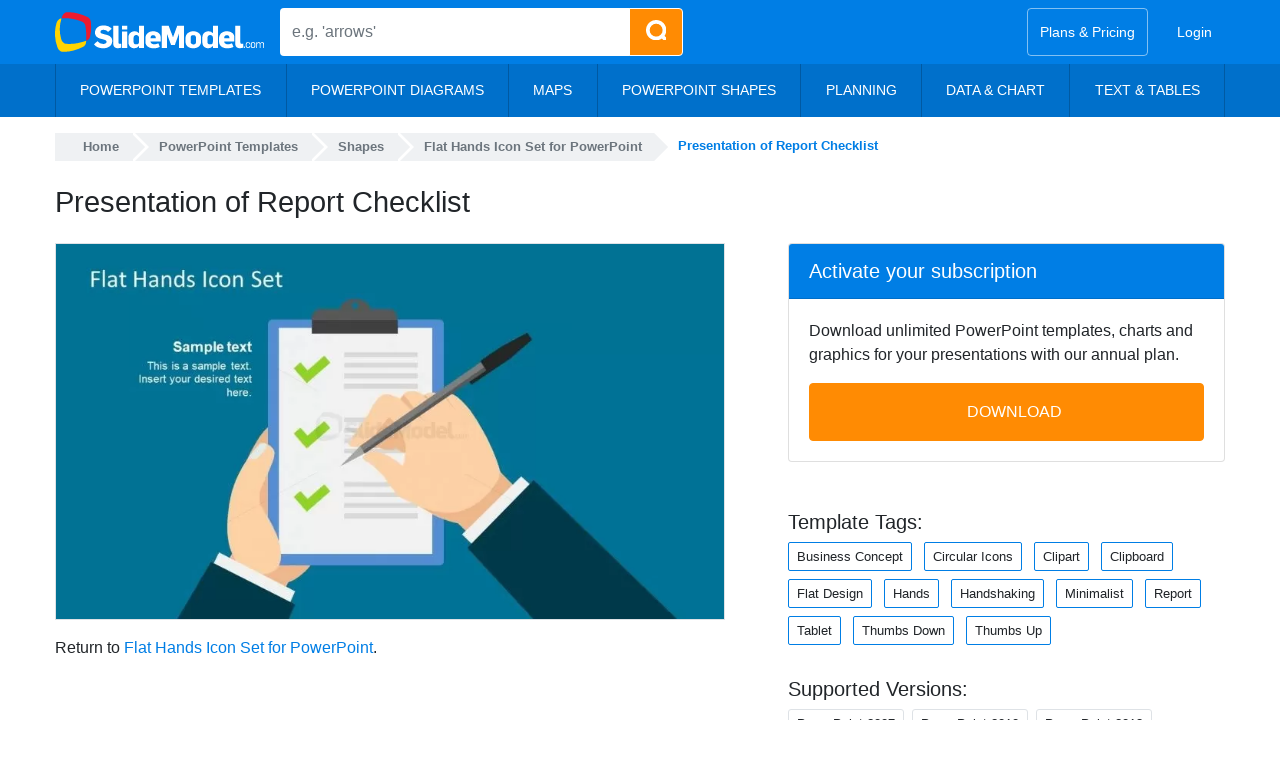

--- FILE ---
content_type: text/html; charset=UTF-8
request_url: https://slidemodel.com/templates/flat-hands-icon-set-powerpoint/presentation-of-report-checklist/
body_size: 27227
content:
<!DOCTYPE html><html xmlns="http://www.w3.org/1999/xhtml" lang="en-US"><head profile="http://gmpg.org/xfn/11"><meta charset="utf-8"><meta http-equiv="X-UA-Compatible" content="IE=edge"><meta http-equiv="Content-Type" content="text/html; charset=UTF-8" /><meta name="viewport" content="width=device-width, initial-scale=1"> <!--noptimize-->
<style>
@font-face{font-family:'Open Sans';font-style:italic;font-weight:300 800;font-stretch:100%;font-display:optional;src:url("https://slidemodel.com/wp-content/themes/slidemodel9-1/webfonts/opensans-italic.woff2") format("woff2");unicode-range:U+0000-00FF, U+0131, U+0152-0153, U+02BB-02BC, U+02C6, U+02DA, U+02DC, U+0304, U+0308, U+0329, U+2000-206F, U+2074, U+20AC, U+2122, U+2191, U+2193, U+2212, U+2215, U+FEFF, U+FFFD}@font-face{font-family:'Open Sans';font-style:normal;font-weight:300 800;font-stretch:100%;font-display:optional;src:url("https://slidemodel.com/wp-content/themes/slidemodel9-1/webfonts/opensans-regular.woff2") format("woff2");unicode-range:U+0000-00FF, U+0131, U+0152-0153, U+02BB-02BC, U+02C6, U+02DA, U+02DC, U+0304, U+0308, U+0329, U+2000-206F, U+2074, U+20AC, U+2122, U+2191, U+2193, U+2212, U+2215, U+FEFF, U+FFFD}
:root{--blue: #007ee5;--indigo: #6610f2;--purple: #6f42c1;--pink: #e83e8c;--red: #dc3545;--orange: #fd7e14;--yellow: #ff8b03;--green: #6cb700;--teal: #20c997;--cyan: #17a2b8;--white: #fff;--gray: #6c757d;--gray-dark: #343a40;--primary: #007ee5;--secondary: #6c757d;--success: #6cb700;--info: #17a2b8;--warning: #ff8b03;--danger: #dc3545;--light: #d5e4f3;--dark: #343a40;--breakpoint-xs: 0;--breakpoint-sm: 576px;--breakpoint-md: 768px;--breakpoint-lg: 992px;--breakpoint-xl: 1200px;--font-family-sans-serif: "Open Sans", -apple-system, BlinkMacSystemFont, "Segoe UI", Roboto, "Helvetica Neue", Arial, sans-serif, "Apple Color Emoji", "Segoe UI Emoji", "Segoe UI Symbol", "Noto Color Emoji";--font-family-monospace: SFMono-Regular, Menlo, Monaco, Consolas, "Liberation Mono", "Courier New", monospace}*,*::before,*::after{box-sizing:border-box}html{font-family:sans-serif;line-height:1.15;-webkit-text-size-adjust:100%;-ms-text-size-adjust:100%;-ms-overflow-style:scrollbar;-webkit-tap-highlight-color:rgba(0,0,0,0)}@-ms-viewport{width:device-width}article,aside,figcaption,figure,footer,header,hgroup,main,nav,section{display:block}body{margin:0;font-family:"Open Sans",-apple-system,BlinkMacSystemFont,"Segoe UI",Roboto,"Helvetica Neue",Arial,sans-serif,"Apple Color Emoji","Segoe UI Emoji","Segoe UI Symbol","Noto Color Emoji";font-size:1rem;font-weight:400;line-height:1.5;color:#212529;text-align:left;background-color:#fff}[tabindex="-1"]:focus{outline:0 !important}hr{box-sizing:content-box;height:0;overflow:visible}h1,h2,h3,h4,h5,h6{margin-top:0;margin-bottom:.5rem}p{margin-top:0;margin-bottom:1rem}abbr[title],abbr[data-original-title]{text-decoration:underline;text-decoration:underline dotted;cursor:help;border-bottom:0}address{margin-bottom:1rem;font-style:normal;line-height:inherit}ol,ul,dl{margin-top:0;margin-bottom:1rem}ol ol,ul ul,ol ul,ul ol{margin-bottom:0}dt{font-weight:700}dd{margin-bottom:.5rem;margin-left:0}blockquote{margin:0 0 1rem}dfn{font-style:italic}b,strong{font-weight:bolder}small{font-size:80%}sub,sup{position:relative;font-size:75%;line-height:0;vertical-align:baseline}sub{bottom:-.25em}sup{top:-.5em}a{color:#007ee5;text-decoration:none;background-color:transparent;-webkit-text-decoration-skip:objects}a:hover{color:#005499;text-decoration:underline}a:not([href]):not([tabindex]){color:inherit;text-decoration:none}a:not([href]):not([tabindex]):hover,a:not([href]):not([tabindex]):focus{color:inherit;text-decoration:none}a:not([href]):not([tabindex]):focus{outline:0}pre,code,kbd,samp{font-family:SFMono-Regular,Menlo,Monaco,Consolas,"Liberation Mono","Courier New",monospace;font-size:1em}pre{margin-top:0;margin-bottom:1rem;overflow:auto;-ms-overflow-style:scrollbar}figure{margin:0 0 1rem}img{vertical-align:middle;border-style:none}svg{overflow:hidden;vertical-align:middle}table{border-collapse:collapse}caption{padding-top:.75rem;padding-bottom:.75rem;color:#6c757d;text-align:left;caption-side:bottom}th{text-align:inherit}label{display:inline-block;margin-bottom:.5rem}button{border-radius:0}button:focus{outline:1px dotted;outline:5px auto -webkit-focus-ring-color}input,button,select,optgroup,textarea{margin:0;font-family:inherit;font-size:inherit;line-height:inherit}button,input{overflow:visible}button,select{text-transform:none}button,html [type="button"],[type="reset"],[type="submit"]{-webkit-appearance:button}button::-moz-focus-inner,[type="button"]::-moz-focus-inner,[type="reset"]::-moz-focus-inner,[type="submit"]::-moz-focus-inner{padding:0;border-style:none}input[type="radio"],input[type="checkbox"]{box-sizing:border-box;padding:0}input[type="date"],input[type="time"],input[type="datetime-local"],input[type="month"]{-webkit-appearance:listbox}textarea{overflow:auto;resize:vertical}fieldset{min-width:0;padding:0;margin:0;border:0}legend{display:block;width:100%;max-width:100%;padding:0;margin-bottom:.5rem;font-size:1.5rem;line-height:inherit;color:inherit;white-space:normal}progress{vertical-align:baseline}[type="number"]::-webkit-inner-spin-button,[type="number"]::-webkit-outer-spin-button{height:auto}[type="search"]{outline-offset:-2px;-webkit-appearance:none}[type="search"]::-webkit-search-cancel-button,[type="search"]::-webkit-search-decoration{-webkit-appearance:none}::-webkit-file-upload-button{font:inherit;-webkit-appearance:button}output{display:inline-block}summary{display:list-item;cursor:pointer}template{display:none}[hidden]{display:none !important}h1,h2,h3,h4,h5,h6,.h1,.h2,.h3,.h4,.h5,.h6{margin-bottom:.5rem;font-family:inherit;font-weight:600;line-height:1.2;color:inherit}h1,.h1{font-size:2.5rem}h2,.h2{font-size:2rem}h3,.h3{font-size:1.75rem}h4,.h4{font-size:1.5rem}h5,.h5{font-size:1.25rem}h6,.h6{font-size:1rem}.lead{font-size:1.25rem;font-weight:300}.display-1{font-size:6rem;font-weight:300;line-height:1.2}.display-2{font-size:5.5rem;font-weight:300;line-height:1.2}.display-3{font-size:4.5rem;font-weight:300;line-height:1.2}.display-4{font-size:3.5rem;font-weight:300;line-height:1.2}hr{margin-top:1rem;margin-bottom:1rem;border:0;border-top:1px solid rgba(0,0,0,0.1)}small,.small{font-size:80%;font-weight:400}mark,.mark{padding:.2em;background-color:#fcf8e3}.list-unstyled{padding-left:0;list-style:none}.list-inline{padding-left:0;list-style:none}.list-inline-item{display:inline-block}.list-inline-item:not(:last-child){margin-right:.5rem}.initialism{font-size:90%;text-transform:uppercase}.blockquote{margin-bottom:1rem;font-size:1.25rem}.blockquote-footer{display:block;font-size:80%;color:#6c757d}.blockquote-footer::before{content:"\2014 \00A0"}.nav{display:flex;flex-wrap:wrap;padding-left:0;margin-bottom:0;list-style:none}.nav-link{display:block;padding:.5rem 1rem}.nav-link:hover,.nav-link:focus{text-decoration:none}.nav-link.disabled{color:#6c757d}.nav-tabs{border-bottom:1px solid #dee2e6}.nav-tabs .nav-item{margin-bottom:-1px}.nav-tabs .nav-link{border:1px solid transparent;border-top-left-radius:.25rem;border-top-right-radius:.25rem}.nav-tabs .nav-link:hover,.nav-tabs .nav-link:focus{border-color:#e9ecef #e9ecef #dee2e6}.nav-tabs .nav-link.disabled{color:#6c757d;background-color:transparent;border-color:transparent}.nav-tabs .nav-link.active,.nav-tabs .nav-item.show .nav-link{color:#495057;background-color:#fff;border-color:#dee2e6 #dee2e6 #fff}.nav-tabs .dropdown-menu{margin-top:-1px;border-top-left-radius:0;border-top-right-radius:0}.nav-pills .nav-link{border-radius:.25rem}.nav-pills .nav-link.active,.nav-pills .show>.nav-link{color:#fff;background-color:#007ee5}.nav-fill .nav-item{flex:1 1 auto;text-align:center}.nav-justified .nav-item{flex-basis:0;flex-grow:1;text-align:center}.tab-content>.tab-pane{display:none}.tab-content>.active{display:block}.navbar{position:relative;display:flex;flex-wrap:wrap;align-items:center;justify-content:space-between;padding:.5rem 1rem}.navbar>.container,.navbar>.container-fluid{display:flex;flex-wrap:wrap;align-items:center;justify-content:space-between}.navbar-brand{display:inline-block;padding-top:.3125rem;padding-bottom:.3125rem;margin-right:1rem;font-size:1.25rem;line-height:inherit;white-space:nowrap}.navbar-brand:hover,.navbar-brand:focus{text-decoration:none}.navbar-nav{display:flex;flex-direction:column;padding-left:0;margin-bottom:0;list-style:none}.navbar-nav .nav-link{padding-right:0;padding-left:0}.navbar-nav .dropdown-menu{position:static;float:none}.navbar-text{display:inline-block;padding-top:.5rem;padding-bottom:.5rem}.navbar-collapse{flex-basis:100%;flex-grow:1;align-items:center}.navbar-toggler{padding:.25rem .75rem;font-size:1.25rem;line-height:1;background-color:transparent;border:1px solid transparent;border-radius:.25rem}.navbar-toggler:hover,.navbar-toggler:focus{text-decoration:none}.navbar-toggler:not(:disabled):not(.disabled){cursor:pointer}.navbar-toggler-icon{display:inline-block;width:1.5em;height:1.5em;vertical-align:middle;content:"";background:no-repeat center center;background-size:100% 100%}.navbar-expand{flex-flow:row nowrap;justify-content:flex-start}.navbar-expand>.container,.navbar-expand>.container-fluid{padding-right:0;padding-left:0}.navbar-expand .navbar-nav{flex-direction:row}.navbar-expand .navbar-nav .dropdown-menu{position:absolute}.navbar-expand .navbar-nav .nav-link{padding-right:.5rem;padding-left:.5rem}.navbar-expand>.container,.navbar-expand>.container-fluid{flex-wrap:nowrap}.navbar-expand .navbar-collapse{display:flex !important;flex-basis:auto}.navbar-expand .navbar-toggler{display:none}.navbar-light .navbar-brand{color:rgba(0,0,0,0.9)}.navbar-light .navbar-brand:hover,.navbar-light .navbar-brand:focus{color:rgba(0,0,0,0.9)}.navbar-light .navbar-nav .nav-link{color:rgba(0,0,0,0.5)}.navbar-light .navbar-nav .nav-link:hover,.navbar-light .navbar-nav .nav-link:focus{color:rgba(0,0,0,0.7)}.navbar-light .navbar-nav .nav-link.disabled{color:rgba(0,0,0,0.3)}.navbar-light .navbar-nav .show>.nav-link,.navbar-light .navbar-nav .active>.nav-link,.navbar-light .navbar-nav .nav-link.show,.navbar-light .navbar-nav .nav-link.active{color:rgba(0,0,0,0.9)}.navbar-light .navbar-toggler{color:rgba(0,0,0,0.5);border-color:rgba(0,0,0,0.1)}.navbar-light .navbar-toggler-icon{background-image:url("data:image/svg+xml;charset=utf8,%3Csvg viewBox='0 0 30 30' xmlns='http://www.w3.org/2000/svg'%3E%3Cpath stroke='rgba(0,0,0,0.5)' stroke-width='2' stroke-linecap='round' stroke-miterlimit='10' d='M4 7h22M4 15h22M4 23h22'/%3E%3C/svg%3E")}.navbar-light .navbar-text{color:rgba(0,0,0,0.5)}.navbar-light .navbar-text a{color:rgba(0,0,0,0.9)}.navbar-light .navbar-text a:hover,.navbar-light .navbar-text a:focus{color:rgba(0,0,0,0.9)}.navbar-dark .navbar-brand{color:#fff}.navbar-dark .navbar-brand:hover,.navbar-dark .navbar-brand:focus{color:#fff}.navbar-dark .navbar-nav .nav-link{color:rgba(255,255,255,0.5)}.navbar-dark .navbar-nav .nav-link:hover,.navbar-dark .navbar-nav .nav-link:focus{color:rgba(255,255,255,0.75)}.navbar-dark .navbar-nav .nav-link.disabled{color:rgba(255,255,255,0.25)}.navbar-dark .navbar-nav .show>.nav-link,.navbar-dark .navbar-nav .active>.nav-link,.navbar-dark .navbar-nav .nav-link.show,.navbar-dark .navbar-nav .nav-link.active{color:#fff}.navbar-dark .navbar-toggler{color:rgba(255,255,255,0.5);border-color:rgba(255,255,255,0.1)}.navbar-dark .navbar-toggler-icon{background-image:url("data:image/svg+xml;charset=utf8,%3Csvg viewBox='0 0 30 30' xmlns='http://www.w3.org/2000/svg'%3E%3Cpath stroke='rgba(255,255,255,0.5)' stroke-width='2' stroke-linecap='round' stroke-miterlimit='10' d='M4 7h22M4 15h22M4 23h22'/%3E%3C/svg%3E")}.navbar-dark .navbar-text{color:rgba(255,255,255,0.5)}.navbar-dark .navbar-text a{color:#fff}.navbar-dark .navbar-text a:hover,.navbar-dark .navbar-text a:focus{color:#fff}.breadcrumb{display:flex;flex-wrap:wrap;padding:.75rem 1rem;margin-bottom:1rem;list-style:none;background-color:#e9ecef;border-radius:.25rem}.breadcrumb-item+.breadcrumb-item{padding-left:.5rem}.breadcrumb-item+.breadcrumb-item::before{display:inline-block;padding-right:.5rem;color:#6c757d;content:"/"}.breadcrumb-item+.breadcrumb-item:hover::before{text-decoration:underline}.breadcrumb-item+.breadcrumb-item:hover::before{text-decoration:none}.breadcrumb-item.active{color:#6c757d}.dropup,.dropright,.dropdown,.dropleft{position:relative}.dropdown-toggle::after{display:inline-block;width:0;height:0;margin-left:.255em;vertical-align:.255em;content:"";border-top:.3em solid;border-right:.3em solid transparent;border-bottom:0;border-left:.3em solid transparent}.dropdown-toggle:empty::after{margin-left:0}.dropdown-menu{position:absolute;top:100%;left:0;z-index:1000;display:none;float:left;min-width:10rem;padding:.5rem 0;margin:.125rem 0 0;font-size:1rem;color:#212529;text-align:left;list-style:none;background-color:#fff;background-clip:padding-box;border:1px solid rgba(0,0,0,0.15);border-radius:.25rem}.dropdown-menu-right{right:0;left:auto}.dropup .dropdown-menu{top:auto;bottom:100%;margin-top:0;margin-bottom:.125rem}.dropup .dropdown-toggle::after{display:inline-block;width:0;height:0;margin-left:.255em;vertical-align:.255em;content:"";border-top:0;border-right:.3em solid transparent;border-bottom:.3em solid;border-left:.3em solid transparent}.dropup .dropdown-toggle:empty::after{margin-left:0}.dropright .dropdown-menu{top:0;right:auto;left:100%;margin-top:0;margin-left:.125rem}.dropright .dropdown-toggle::after{display:inline-block;width:0;height:0;margin-left:.255em;vertical-align:.255em;content:"";border-top:.3em solid transparent;border-right:0;border-bottom:.3em solid transparent;border-left:.3em solid}.dropright .dropdown-toggle:empty::after{margin-left:0}.dropright .dropdown-toggle::after{vertical-align:0}.dropleft .dropdown-menu{top:0;right:100%;left:auto;margin-top:0;margin-right:.125rem}.dropleft .dropdown-toggle::after{display:inline-block;width:0;height:0;margin-left:.255em;vertical-align:.255em;content:""}.dropleft .dropdown-toggle::after{display:none}.dropleft .dropdown-toggle::before{display:inline-block;width:0;height:0;margin-right:.255em;vertical-align:.255em;content:"";border-top:.3em solid transparent;border-right:.3em solid;border-bottom:.3em solid transparent}.dropleft .dropdown-toggle:empty::after{margin-left:0}.dropleft .dropdown-toggle::before{vertical-align:0}.dropdown-menu[x-placement^="top"],.dropdown-menu[x-placement^="right"],.dropdown-menu[x-placement^="bottom"],.dropdown-menu[x-placement^="left"]{right:auto;bottom:auto}.dropdown-divider{height:0;margin:.5rem 0;overflow:hidden;border-top:1px solid #e9ecef}.dropdown-item{display:block;width:100%;padding:.25rem 1.5rem;clear:both;font-weight:400;color:#212529;text-align:inherit;white-space:nowrap;background-color:transparent;border:0}.dropdown-item:hover,.dropdown-item:focus{color:#16181b;text-decoration:none;background-color:#d5e4f3}.dropdown-item.active,.dropdown-item:active{color:#fff;text-decoration:none;background-color:#007ee5}.dropdown-item.disabled,.dropdown-item:disabled{color:#6c757d;background-color:transparent}.dropdown-menu.show{display:block}.dropdown-header{display:block;padding:.5rem 1.5rem;margin-bottom:0;font-size:.875rem;color:#6c757d;white-space:nowrap}.dropdown-item-text{display:block;padding:.25rem 1.5rem;color:#212529}.btn{display:inline-block;font-weight:400;text-align:center;white-space:nowrap;vertical-align:middle;user-select:none;border:1px solid transparent;padding:.375rem .75rem;font-size:1rem;line-height:1.5;border-radius:.25rem;transition:color 0.15s ease-in-out,background-color 0.15s ease-in-out,border-color 0.15s ease-in-out,box-shadow 0.15s ease-in-out}.btn:hover,.btn:focus{text-decoration:none}.btn:focus,.btn.focus{outline:0;box-shadow:0 0 0 .2rem rgba(0,126,229,0.25)}.btn.disabled,.btn:disabled{opacity:.65}.btn:not(:disabled):not(.disabled){cursor:pointer}a.btn.disabled,fieldset:disabled a.btn{pointer-events:none}.btn-primary{color:#fff;background-color:#007ee5;border-color:#007ee5}.btn-primary:hover{color:#fff;background-color:#0069bf;border-color:#0062b2}.btn-primary:focus,.btn-primary.focus{box-shadow:0 0 0 .2rem rgba(0,126,229,0.5)}.btn-primary.disabled,.btn-primary:disabled{color:#fff;background-color:#007ee5;border-color:#007ee5}.btn-primary:not(:disabled):not(.disabled):active,.btn-primary:not(:disabled):not(.disabled).active,.show>.btn-primary.dropdown-toggle{color:#fff;background-color:#0062b2;border-color:#005ba5}.btn-primary:not(:disabled):not(.disabled):active:focus,.btn-primary:not(:disabled):not(.disabled).active:focus,.show>.btn-primary.dropdown-toggle:focus{box-shadow:0 0 0 .2rem rgba(0,126,229,0.5)}.btn-secondary{color:#fff;background-color:#6c757d;border-color:#6c757d}.btn-secondary:hover{color:#fff;background-color:#5a6268;border-color:#545b62}.btn-secondary:focus,.btn-secondary.focus{box-shadow:0 0 0 .2rem rgba(108,117,125,0.5)}.btn-secondary.disabled,.btn-secondary:disabled{color:#fff;background-color:#6c757d;border-color:#6c757d}.btn-secondary:not(:disabled):not(.disabled):active,.btn-secondary:not(:disabled):not(.disabled).active,.show>.btn-secondary.dropdown-toggle{color:#fff;background-color:#545b62;border-color:#4e555b}.btn-secondary:not(:disabled):not(.disabled):active:focus,.btn-secondary:not(:disabled):not(.disabled).active:focus,.show>.btn-secondary.dropdown-toggle:focus{box-shadow:0 0 0 .2rem rgba(108,117,125,0.5)}.btn-success{color:#fff;background-color:#6cb700;border-color:#6cb700}.btn-success:hover{color:#fff;background-color:#559100;border-color:#4e8400}.btn-success:focus,.btn-success.focus{box-shadow:0 0 0 .2rem rgba(108,183,0,0.5)}.btn-success.disabled,.btn-success:disabled{color:#fff;background-color:#6cb700;border-color:#6cb700}.btn-success:not(:disabled):not(.disabled):active,.btn-success:not(:disabled):not(.disabled).active,.show>.btn-success.dropdown-toggle{color:#fff;background-color:#4e8400;border-color:#467700}.btn-success:not(:disabled):not(.disabled):active:focus,.btn-success:not(:disabled):not(.disabled).active:focus,.show>.btn-success.dropdown-toggle:focus{box-shadow:0 0 0 .2rem rgba(108,183,0,0.5)}.btn-info{color:#fff;background-color:#17a2b8;border-color:#17a2b8}.btn-info:hover{color:#fff;background-color:#138496;border-color:#117a8b}.btn-info:focus,.btn-info.focus{box-shadow:0 0 0 .2rem rgba(23,162,184,0.5)}.btn-info.disabled,.btn-info:disabled{color:#fff;background-color:#17a2b8;border-color:#17a2b8}.btn-info:not(:disabled):not(.disabled):active,.btn-info:not(:disabled):not(.disabled).active,.show>.btn-info.dropdown-toggle{color:#fff;background-color:#117a8b;border-color:#10707f}.btn-info:not(:disabled):not(.disabled):active:focus,.btn-info:not(:disabled):not(.disabled).active:focus,.show>.btn-info.dropdown-toggle:focus{box-shadow:0 0 0 .2rem rgba(23,162,184,0.5)}.btn-warning{color:#212529;background-color:#ff8b03;border-color:#ff8b03}.btn-warning:hover{color:#fff;background-color:#dc7700;border-color:#cf7000}.btn-warning:focus,.btn-warning.focus{box-shadow:0 0 0 .2rem rgba(255,139,3,0.5)}.btn-warning.disabled,.btn-warning:disabled{color:#212529;background-color:#ff8b03;border-color:#ff8b03}.btn-warning:not(:disabled):not(.disabled):active,.btn-warning:not(:disabled):not(.disabled).active,.show>.btn-warning.dropdown-toggle{color:#fff;background-color:#cf7000;border-color:#c26900}.btn-warning:not(:disabled):not(.disabled):active:focus,.btn-warning:not(:disabled):not(.disabled).active:focus,.show>.btn-warning.dropdown-toggle:focus{box-shadow:0 0 0 .2rem rgba(255,139,3,0.5)}.btn-danger{color:#fff;background-color:#dc3545;border-color:#dc3545}.btn-danger:hover{color:#fff;background-color:#c82333;border-color:#bd2130}.btn-danger:focus,.btn-danger.focus{box-shadow:0 0 0 .2rem rgba(220,53,69,0.5)}.btn-danger.disabled,.btn-danger:disabled{color:#fff;background-color:#dc3545;border-color:#dc3545}.btn-danger:not(:disabled):not(.disabled):active,.btn-danger:not(:disabled):not(.disabled).active,.show>.btn-danger.dropdown-toggle{color:#fff;background-color:#bd2130;border-color:#b21f2d}.btn-danger:not(:disabled):not(.disabled):active:focus,.btn-danger:not(:disabled):not(.disabled).active:focus,.show>.btn-danger.dropdown-toggle:focus{box-shadow:0 0 0 .2rem rgba(220,53,69,0.5)}.btn-light{color:#212529;background-color:#d5e4f3;border-color:#d5e4f3}.btn-light:hover{color:#212529;background-color:#b7d1eb;border-color:#adcbe8}.btn-light:focus,.btn-light.focus{box-shadow:0 0 0 .2rem rgba(213,228,243,0.5)}.btn-light.disabled,.btn-light:disabled{color:#212529;background-color:#d5e4f3;border-color:#d5e4f3}.btn-light:not(:disabled):not(.disabled):active,.btn-light:not(:disabled):not(.disabled).active,.show>.btn-light.dropdown-toggle{color:#212529;background-color:#adcbe8;border-color:#a3c4e5}.btn-light:not(:disabled):not(.disabled):active:focus,.btn-light:not(:disabled):not(.disabled).active:focus,.show>.btn-light.dropdown-toggle:focus{box-shadow:0 0 0 .2rem rgba(213,228,243,0.5)}.btn-dark{color:#fff;background-color:#343a40;border-color:#343a40}.btn-dark:hover{color:#fff;background-color:#23272b;border-color:#1d2124}.btn-dark:focus,.btn-dark.focus{box-shadow:0 0 0 .2rem rgba(52,58,64,0.5)}.btn-dark.disabled,.btn-dark:disabled{color:#fff;background-color:#343a40;border-color:#343a40}.btn-dark:not(:disabled):not(.disabled):active,.btn-dark:not(:disabled):not(.disabled).active,.show>.btn-dark.dropdown-toggle{color:#fff;background-color:#1d2124;border-color:#171a1d}.btn-dark:not(:disabled):not(.disabled):active:focus,.btn-dark:not(:disabled):not(.disabled).active:focus,.show>.btn-dark.dropdown-toggle:focus{box-shadow:0 0 0 .2rem rgba(52,58,64,0.5)}.btn-outline-primary{color:#007ee5;background-color:transparent;background-image:none;border-color:#007ee5}.btn-outline-primary:hover{color:#fff;background-color:#007ee5;border-color:#007ee5}.btn-outline-primary:focus,.btn-outline-primary.focus{box-shadow:0 0 0 .2rem rgba(0,126,229,0.5)}.btn-outline-primary.disabled,.btn-outline-primary:disabled{color:#007ee5;background-color:transparent}.btn-outline-primary:not(:disabled):not(.disabled):active,.btn-outline-primary:not(:disabled):not(.disabled).active,.show>.btn-outline-primary.dropdown-toggle{color:#fff;background-color:#007ee5;border-color:#007ee5}.btn-outline-primary:not(:disabled):not(.disabled):active:focus,.btn-outline-primary:not(:disabled):not(.disabled).active:focus,.show>.btn-outline-primary.dropdown-toggle:focus{box-shadow:0 0 0 .2rem rgba(0,126,229,0.5)}.btn-outline-secondary{color:#6c757d;background-color:transparent;background-image:none;border-color:#6c757d}.btn-outline-secondary:hover{color:#fff;background-color:#6c757d;border-color:#6c757d}.btn-outline-secondary:focus,.btn-outline-secondary.focus{box-shadow:0 0 0 .2rem rgba(108,117,125,0.5)}.btn-outline-secondary.disabled,.btn-outline-secondary:disabled{color:#6c757d;background-color:transparent}.btn-outline-secondary:not(:disabled):not(.disabled):active,.btn-outline-secondary:not(:disabled):not(.disabled).active,.show>.btn-outline-secondary.dropdown-toggle{color:#fff;background-color:#6c757d;border-color:#6c757d}.btn-outline-secondary:not(:disabled):not(.disabled):active:focus,.btn-outline-secondary:not(:disabled):not(.disabled).active:focus,.show>.btn-outline-secondary.dropdown-toggle:focus{box-shadow:0 0 0 .2rem rgba(108,117,125,0.5)}.btn-outline-success{color:#6cb700;background-color:transparent;background-image:none;border-color:#6cb700}.btn-outline-success:hover{color:#fff;background-color:#6cb700;border-color:#6cb700}.btn-outline-success:focus,.btn-outline-success.focus{box-shadow:0 0 0 .2rem rgba(108,183,0,0.5)}.btn-outline-success.disabled,.btn-outline-success:disabled{color:#6cb700;background-color:transparent}.btn-outline-success:not(:disabled):not(.disabled):active,.btn-outline-success:not(:disabled):not(.disabled).active,.show>.btn-outline-success.dropdown-toggle{color:#fff;background-color:#6cb700;border-color:#6cb700}.btn-outline-success:not(:disabled):not(.disabled):active:focus,.btn-outline-success:not(:disabled):not(.disabled).active:focus,.show>.btn-outline-success.dropdown-toggle:focus{box-shadow:0 0 0 .2rem rgba(108,183,0,0.5)}.btn-outline-info{color:#17a2b8;background-color:transparent;background-image:none;border-color:#17a2b8}.btn-outline-info:hover{color:#fff;background-color:#17a2b8;border-color:#17a2b8}.btn-outline-info:focus,.btn-outline-info.focus{box-shadow:0 0 0 .2rem rgba(23,162,184,0.5)}.btn-outline-info.disabled,.btn-outline-info:disabled{color:#17a2b8;background-color:transparent}.btn-outline-info:not(:disabled):not(.disabled):active,.btn-outline-info:not(:disabled):not(.disabled).active,.show>.btn-outline-info.dropdown-toggle{color:#fff;background-color:#17a2b8;border-color:#17a2b8}.btn-outline-info:not(:disabled):not(.disabled):active:focus,.btn-outline-info:not(:disabled):not(.disabled).active:focus,.show>.btn-outline-info.dropdown-toggle:focus{box-shadow:0 0 0 .2rem rgba(23,162,184,0.5)}.btn-outline-warning{color:#ff8b03;background-color:transparent;background-image:none;border-color:#ff8b03}.btn-outline-warning:hover{color:#212529;background-color:#ff8b03;border-color:#ff8b03}.btn-outline-warning:focus,.btn-outline-warning.focus{box-shadow:0 0 0 .2rem rgba(255,139,3,0.5)}.btn-outline-warning.disabled,.btn-outline-warning:disabled{color:#ff8b03;background-color:transparent}.btn-outline-warning:not(:disabled):not(.disabled):active,.btn-outline-warning:not(:disabled):not(.disabled).active,.show>.btn-outline-warning.dropdown-toggle{color:#212529;background-color:#ff8b03;border-color:#ff8b03}.btn-outline-warning:not(:disabled):not(.disabled):active:focus,.btn-outline-warning:not(:disabled):not(.disabled).active:focus,.show>.btn-outline-warning.dropdown-toggle:focus{box-shadow:0 0 0 .2rem rgba(255,139,3,0.5)}.btn-outline-danger{color:#dc3545;background-color:transparent;background-image:none;border-color:#dc3545}.btn-outline-danger:hover{color:#fff;background-color:#dc3545;border-color:#dc3545}.btn-outline-danger:focus,.btn-outline-danger.focus{box-shadow:0 0 0 .2rem rgba(220,53,69,0.5)}.btn-outline-danger.disabled,.btn-outline-danger:disabled{color:#dc3545;background-color:transparent}.btn-outline-danger:not(:disabled):not(.disabled):active,.btn-outline-danger:not(:disabled):not(.disabled).active,.show>.btn-outline-danger.dropdown-toggle{color:#fff;background-color:#dc3545;border-color:#dc3545}.btn-outline-danger:not(:disabled):not(.disabled):active:focus,.btn-outline-danger:not(:disabled):not(.disabled).active:focus,.show>.btn-outline-danger.dropdown-toggle:focus{box-shadow:0 0 0 .2rem rgba(220,53,69,0.5)}.btn-outline-light{color:#d5e4f3;background-color:transparent;background-image:none;border-color:#d5e4f3}.btn-outline-light:hover{color:#212529;background-color:#d5e4f3;border-color:#d5e4f3}.btn-outline-light:focus,.btn-outline-light.focus{box-shadow:0 0 0 .2rem rgba(213,228,243,0.5)}.btn-outline-light.disabled,.btn-outline-light:disabled{color:#d5e4f3;background-color:transparent}.btn-outline-light:not(:disabled):not(.disabled):active,.btn-outline-light:not(:disabled):not(.disabled).active,.show>.btn-outline-light.dropdown-toggle{color:#212529;background-color:#d5e4f3;border-color:#d5e4f3}.btn-outline-light:not(:disabled):not(.disabled):active:focus,.btn-outline-light:not(:disabled):not(.disabled).active:focus,.show>.btn-outline-light.dropdown-toggle:focus{box-shadow:0 0 0 .2rem rgba(213,228,243,0.5)}.btn-outline-dark{color:#343a40;background-color:transparent;background-image:none;border-color:#343a40}.btn-outline-dark:hover{color:#fff;background-color:#343a40;border-color:#343a40}.btn-outline-dark:focus,.btn-outline-dark.focus{box-shadow:0 0 0 .2rem rgba(52,58,64,0.5)}.btn-outline-dark.disabled,.btn-outline-dark:disabled{color:#343a40;background-color:transparent}.btn-outline-dark:not(:disabled):not(.disabled):active,.btn-outline-dark:not(:disabled):not(.disabled).active,.show>.btn-outline-dark.dropdown-toggle{color:#fff;background-color:#343a40;border-color:#343a40}.btn-outline-dark:not(:disabled):not(.disabled):active:focus,.btn-outline-dark:not(:disabled):not(.disabled).active:focus,.show>.btn-outline-dark.dropdown-toggle:focus{box-shadow:0 0 0 .2rem rgba(52,58,64,0.5)}.btn-link{font-weight:400;color:#007ee5;background-color:transparent}.btn-link:hover{color:#005499;text-decoration:underline;background-color:transparent;border-color:transparent}.btn-link:focus,.btn-link.focus{text-decoration:underline;border-color:transparent;box-shadow:none}.btn-link:disabled,.btn-link.disabled{color:#6c757d;pointer-events:none}.btn-lg{padding:.5rem 1rem;font-size:1.25rem;line-height:1.5;border-radius:.3rem}.btn-sm{padding:.25rem .5rem;font-size:.875rem;line-height:1.5;border-radius:.2rem}.btn-block{display:block;width:100%}.btn-block+.btn-block{margin-top:.5rem}input[type="submit"].btn-block,input[type="reset"].btn-block,input[type="button"].btn-block{width:100%}.input-group{position:relative;display:flex;flex-wrap:wrap;align-items:stretch;width:100%}.input-group>.form-control,.input-group>.custom-select,.input-group>.custom-file{position:relative;flex:1 1 auto;width:1%;margin-bottom:0}.input-group>.form-control+.form-control,.input-group>.form-control+.custom-select,.input-group>.form-control+.custom-file,.input-group>.custom-select+.form-control,.input-group>.custom-select+.custom-select,.input-group>.custom-select+.custom-file,.input-group>.custom-file+.form-control,.input-group>.custom-file+.custom-select,.input-group>.custom-file+.custom-file{margin-left:-1px}.input-group>.form-control:focus,.input-group>.custom-select:focus,.input-group>.custom-file .custom-file-input:focus ~ .custom-file-label{z-index:3}.input-group>.custom-file .custom-file-input:focus{z-index:4}.input-group>.form-control:not(:last-child),.input-group>.custom-select:not(:last-child){border-top-right-radius:0;border-bottom-right-radius:0}.input-group>.form-control:not(:first-child),.input-group>.custom-select:not(:first-child){border-top-left-radius:0;border-bottom-left-radius:0}.input-group>.custom-file{display:flex;align-items:center}.input-group>.custom-file:not(:last-child) .custom-file-label,.input-group>.custom-file:not(:last-child) .custom-file-label::after{border-top-right-radius:0;border-bottom-right-radius:0}.input-group>.custom-file:not(:first-child) .custom-file-label{border-top-left-radius:0;border-bottom-left-radius:0}.input-group-prepend,.input-group-append{display:flex}.input-group-prepend .btn,.input-group-append .btn{position:relative;z-index:2}.input-group-prepend .btn+.btn,.input-group-prepend .btn+.input-group-text,.input-group-prepend .input-group-text+.input-group-text,.input-group-prepend .input-group-text+.btn,.input-group-append .btn+.btn,.input-group-append .btn+.input-group-text,.input-group-append .input-group-text+.input-group-text,.input-group-append .input-group-text+.btn{margin-left:-1px}.input-group-prepend{margin-right:-1px}.input-group-append{margin-left:-1px}.input-group-text{display:flex;align-items:center;padding:.375rem .75rem;margin-bottom:0;font-size:1rem;font-weight:400;line-height:1.5;color:#495057;text-align:center;white-space:nowrap;background-color:#e9ecef;border:1px solid #ced4da;border-radius:.25rem}.input-group-text input[type="radio"],.input-group-text input[type="checkbox"]{margin-top:0}.input-group-lg>.form-control,.input-group-lg>.input-group-prepend>.input-group-text,.input-group-lg>.input-group-append>.input-group-text,.input-group-lg>.input-group-prepend>.btn,.input-group-lg>.input-group-append>.btn{height:calc(2.875rem + 2px);padding:.5rem 1rem;font-size:1.25rem;line-height:1.5;border-radius:.3rem}.input-group-sm>.form-control,.input-group-sm>.input-group-prepend>.input-group-text,.input-group-sm>.input-group-append>.input-group-text,.input-group-sm>.input-group-prepend>.btn,.input-group-sm>.input-group-append>.btn{height:calc(1.8125rem + 2px);padding:.25rem .5rem;font-size:.875rem;line-height:1.5;border-radius:.2rem}.input-group>.input-group-prepend>.btn,.input-group>.input-group-prepend>.input-group-text,.input-group>.input-group-append:not(:last-child)>.btn,.input-group>.input-group-append:not(:last-child)>.input-group-text,.input-group>.input-group-append:last-child>.btn:not(:last-child):not(.dropdown-toggle),.input-group>.input-group-append:last-child>.input-group-text:not(:last-child){border-top-right-radius:0;border-bottom-right-radius:0}.input-group>.input-group-append>.btn,.input-group>.input-group-append>.input-group-text,.input-group>.input-group-prepend:not(:first-child)>.btn,.input-group>.input-group-prepend:not(:first-child)>.input-group-text,.input-group>.input-group-prepend:first-child>.btn:not(:first-child),.input-group>.input-group-prepend:first-child>.input-group-text:not(:first-child){border-top-left-radius:0;border-bottom-left-radius:0}.m-0{margin:0 !important}.mt-0,.my-0{margin-top:0 !important}.mr-0,.mx-0{margin-right:0 !important}.mb-0,.my-0{margin-bottom:0 !important}.ml-0,.mx-0{margin-left:0 !important}.m-1{margin:.25rem !important}.mt-1,.my-1{margin-top:.25rem !important}.mr-1,.mx-1{margin-right:.25rem !important}.mb-1,.my-1{margin-bottom:.25rem !important}.ml-1,.mx-1{margin-left:.25rem !important}.m-2{margin:.5rem !important}.mt-2,.my-2{margin-top:.5rem !important}.mr-2,.mx-2{margin-right:.5rem !important}.mb-2,.my-2{margin-bottom:.5rem !important}.ml-2,.mx-2{margin-left:.5rem !important}.m-3{margin:1rem !important}.mt-3,.my-3{margin-top:1rem !important}.mr-3,.mx-3{margin-right:1rem !important}.mb-3,.my-3{margin-bottom:1rem !important}.ml-3,.mx-3{margin-left:1rem !important}.m-4{margin:1.5rem !important}.mt-4,.my-4{margin-top:1.5rem !important}.mr-4,.mx-4{margin-right:1.5rem !important}.mb-4,.my-4{margin-bottom:1.5rem !important}.ml-4,.mx-4{margin-left:1.5rem !important}.m-5{margin:3rem !important}.mt-5,.my-5{margin-top:3rem !important}.mr-5,.mx-5{margin-right:3rem !important}.mb-5,.my-5{margin-bottom:3rem !important}.ml-5,.mx-5{margin-left:3rem !important}.m-60{margin:60px !important}.mt-60,.my-60{margin-top:60px !important}.mr-60,.mx-60{margin-right:60px !important}.mb-60,.my-60{margin-bottom:60px !important}.ml-60,.mx-60{margin-left:60px !important}.p-0{padding:0 !important}.pt-0,.py-0{padding-top:0 !important}.pr-0,.px-0{padding-right:0 !important}.pb-0,.py-0{padding-bottom:0 !important}.pl-0,.px-0{padding-left:0 !important}.p-1{padding:.25rem !important}.pt-1,.py-1{padding-top:.25rem !important}.pr-1,.px-1{padding-right:.25rem !important}.pb-1,.py-1{padding-bottom:.25rem !important}.pl-1,.px-1{padding-left:.25rem !important}.p-2{padding:.5rem !important}.pt-2,.py-2{padding-top:.5rem !important}.pr-2,.px-2{padding-right:.5rem !important}.pb-2,.py-2{padding-bottom:.5rem !important}.pl-2,.px-2{padding-left:.5rem !important}.p-3{padding:1rem !important}.pt-3,.py-3{padding-top:1rem !important}.pr-3,.px-3{padding-right:1rem !important}.pb-3,.py-3{padding-bottom:1rem !important}.pl-3,.px-3{padding-left:1rem !important}.p-4{padding:1.5rem !important}.pt-4,.py-4{padding-top:1.5rem !important}.pr-4,.px-4{padding-right:1.5rem !important}.pb-4,.py-4{padding-bottom:1.5rem !important}.pl-4,.px-4{padding-left:1.5rem !important}.p-5{padding:3rem !important}.pt-5,.py-5{padding-top:3rem !important}.pr-5,.px-5{padding-right:3rem !important}.pb-5,.py-5{padding-bottom:3rem !important}.pl-5,.px-5{padding-left:3rem !important}.p-60{padding:60px !important}.pt-60,.py-60{padding-top:60px !important}.pr-60,.px-60{padding-right:60px !important}.pb-60,.py-60{padding-bottom:60px !important}.pl-60,.px-60{padding-left:60px !important}.m-auto{margin:auto !important}.mt-auto,.my-auto{margin-top:auto !important}.mr-auto,.mx-auto{margin-right:auto !important}.mb-auto,.my-auto{margin-bottom:auto !important}.ml-auto,.mx-auto{margin-left:auto !important}.clearfix::after{display:block;clear:both;content:""}.fade{transition:opacity 0.15s linear}.fade:not(.show){opacity:0}.collapse:not(.show){display:none}.collapsing{position:relative;height:0;overflow:hidden;transition:height 0.35s ease}.fw-light{font-weight:300 !important}.fw-normal{font-weight:400 !important}.bg-light{background-color:#f7f7f7 !important}.bg-light-2{background-color:#efefef !important}.btn-outline-light{border:1px solid #ffffff82 !important;color:#fff !important}.btn-outline-light:hover{color:#212529 !important;border-color:#fff !important;background-color:#fff !important}p.small{line-height:2}.stylized-title{padding-bottom:30px;margin-bottom:30px;position:relative;font-size:30px}.stylized-title:before,.stylized-title:after{content:'';border-top:1px solid #0079ff;position:absolute;left:0}.stylized-title:before{bottom:5px;width:70px}.stylized-title:after{bottom:0;width:50px}.Sm-nav{width:100%;min-height:5rem;position:relative;z-index:1}.Sm-header{position:relative;z-index:100}.Sm-header.main-section--home{background:radial-gradient(farthest-corner at 50% 10%, #108fee, #2e1760);opacity:.97}.Sm-header.main-section--home .navbar{background-color:transparent !important;padding:15px 0}.Sm-header .navbar-dark .navbar-toggler{border:0;padding:0}.Sm-header .navbar-dark .navbar-toggler:focus{outline:none}.Sm-header .navbar-dark .navbar-toggler .fas{color:#fff;position:relative;top:4px;width:1.5rem;height:1.5rem}.Sm-header .navbar-dark .navbar-toggler.collapsed .navbar-toggler-icon{display:inline-block}.Sm-header .navbar-dark .navbar-toggler.collapsed .fas.fa-times{display:none}.Sm-header .navbar-dark .navbar-toggler-icon{background-image:url("data:image/svg+xml;charset=utf8,%3Csvg viewBox='0 0 30 30' xmlns='http://www.w3.org/2000/svg'%3E%3Cpath stroke='rgb(255, 255, 255)' stroke-width='3' stroke-linecap='round' stroke-miterlimit='10' d='M4 7h22M4 15h22M4 23h22'/%3E%3C/svg%3E");display:none;width:1.5rem;height:1.5rem}.Sm-header .navbar-header .navbar-nav{justify-content:center}.Sm-header .navbar-header .navbar-nav .dropdown-menu{width:100%;font-size:14px}.Sm-header .navbar-header .navbar-nav .btn{font-size:14px;line-height:1;padding-top:1rem;padding-bottom:1rem;margin-top:8px}.Sm-header .navbar-subheader{background-color:#0070cb}.Sm-header .navbar-subheader .navbar-nav{width:100%}.Sm-header .navbar-subheader .nav-item:hover{background-color:#007ee5}.Sm-header .navbar-subheader .nav-item:hover>.dropdown-menu{display:block}.Sm-header .navbar-subheader .dropdown-menu{font-size:14px;background-color:#007ee5;margin:0;border-radius:0;border:0}.Sm-header .navbar-subheader .dropdown-menu-2{position:relative;width:460px}.Sm-header .navbar-subheader .dropdown-menu-2 li{width:250px}.Sm-header .navbar-subheader .dropdown-menu-2 li:first-child{float:left}.Sm-header .navbar-subheader .dropdown-menu-2 li:last-child{position:absolute;top:0;left:250px;padding-top:1rem}.Sm-header .navbar-subheader .dropdown-menu-3{width:400px}.Sm-header .navbar-subheader .dropdown-menu-3 li{width:50%;float:left}.Sm-header .navbar-subheader .dropdown-item{color:#fff;padding:0.5rem;border-radius:4px;margin:0 1rem;width:auto}.Sm-header .navbar-subheader .dropdown-item:hover,.Sm-header .navbar-subheader .dropdown-item:focus{background-color:#1998ff}.Sm-header .navbar-subheader .dropdown-divider{border-color:#1998ff}.Sm-header .navbar-subheader .step-title{font-weight:600}.Sm-header .navbar-subheader .step-menu a{display:inline-block;font-weight:600;border-radius:3px;padding:.1rem .5rem;background-color:rgba(255,255,255,0.75);color:#007ee5}.Sm-header .navbar-subheader .step-menu a:hover,.Sm-header .navbar-subheader .step-menu a:focus{text-decoration:none;background-color:#fff}.Sm-header .navbar-subheader .nav-link{color:#fff;text-align:center;padding:0.75rem;text-transform:uppercase;font-size:14px}.Sm-header .navbar-subheader .nav-link:hover{color:#fff}.Sm-header .btn-warning:hover,.Sm-header .btn-warning:focus{background:-webkit-gradient(linear, left top, left bottom, from(#f88e11), to(#f06015));box-shadow:none}.Sm-header .btn-custom-header{background-color:#0070cb}.Sm-header .btn-custom-header:hover{background-color:#004680}.Sm-collapsible-nav{position:relative}.Sm-collapsible-nav.collapsing{transition:none}.img-fluid{max-width:100%;height:auto}.bg-white{background-color:#fff !important}.bg-primary{background-color:#007ee5 !important}.fas.fa-times{background-image:url("data:image/svg+xml,%3Csvg xmlns='http://www.w3.org/2000/svg' xmlns:xlink='http://www.w3.org/1999/xlink' aria-hidden='true' focusable='false' width='0.93em' height='1em' style='-ms-transform: rotate(360deg); -webkit-transform: rotate(360deg); transform: rotate(360deg);' preserveAspectRatio='xMidYMid meet' viewBox='0 0 1216 1312'%3E%3Cpath d='M1202 1066q0 40-28 68l-136 136q-28 28-68 28t-68-28L608 976l-294 294q-28 28-68 28t-68-28L42 1134q-28-28-28-68t28-68l294-294L42 410q-28-28-28-68t28-68l136-136q28-28 68-28t68 28l294 294l294-294q28-28 68-28t68 28l136 136q28 28 28 68t-28 68L880 704l294 294q28 28 28 68z' fill='white'/%3E%3C/svg%3E");display:inline-block;text-indent:-9999px;background-repeat:no-repeat;background-size:24px 24px}.Sm-versions span{display:inline-block;background-color:#fff;border:1px solid #dee2e6;font-size:13px;border-radius:3px}.text-truncate{overflow:hidden;text-overflow:ellipsis;white-space:nowrap}.text-white{color:#fff !important}.text-body{color:#212529 !important}.text-muted{color:#6c757d !important}.text-hide{font:0/0 a;color:transparent;text-shadow:none;background-color:transparent;border:0}.d-none{display:none !important}.d-block{display:block !important}.d-flex{display:flex !important}.d-inline-flex{display:inline-flex !important}.card{position:relative;display:flex;flex-direction:column;min-width:0;word-wrap:break-word;background-color:#fff;background-clip:border-box;border:1px solid rgba(0,0,0,0.125);border-radius:.25rem}.card-body{flex:1 1 auto;padding:1.25rem}.card-header{padding:.75rem 1.25rem;margin-bottom:0;background-color:rgba(0,0,0,0.03);border-bottom:1px solid rgba(0,0,0,0.125)}.card-header:first-child{border-radius:calc(.25rem - 1px) calc(.25rem - 1px) 0 0}.container{width:100%;padding-right:15px;padding-left:15px;margin-right:auto;margin-left:auto}.row{display:flex;flex-wrap:wrap;margin-right:-15px;margin-left:-15px}.col-1,.col-2,.col-3,.col-4,.col-5,.col-6,.col-7,.col-8,.col-9,.col-10,.col-11,.col-12,.col,.col-auto,.col-sm-1,.col-sm-2,.col-sm-3,.col-sm-4,.col-sm-5,.col-sm-6,.col-sm-7,.col-sm-8,.col-sm-9,.col-sm-10,.col-sm-11,.col-sm-12,.col-sm,.col-sm-auto,.col-md-1,.col-md-2,.col-md-3,.col-md-4,.col-md-5,.col-md-6,.col-md-7,.col-md-8,.col-md-9,.col-md-10,.col-md-11,.col-md-12,.col-md,.col-md-auto,.col-lg-1,.col-lg-2,.col-lg-3,.col-lg-4,.col-lg-5,.col-lg-6,.col-lg-7,.col-lg-8,.col-lg-9,.col-lg-10,.col-lg-11,.col-lg-12,.col-lg,.col-lg-auto,.col-xl-1,.col-xl-2,.col-xl-3,.col-xl-4,.col-xl-5,.col-xl-6,.col-xl-7,.col-xl-8,.col-xl-9,.col-xl-10,.col-xl-11,.col-xl-12,.col-xl,.col-xl-auto{position:relative;width:100%;min-height:1px;padding-right:15px;padding-left:15px}.col{flex-basis:0;flex-grow:1;max-width:100%}.col-auto{flex:0 0 auto;width:auto;max-width:none}.col-1{flex:0 0 8.33333%;max-width:8.33333%}.col-2{flex:0 0 16.66667%;max-width:16.66667%}.col-3{flex:0 0 25%;max-width:25%}.col-4{flex:0 0 33.33333%;max-width:33.33333%}.col-5{flex:0 0 41.66667%;max-width:41.66667%}.col-6{flex:0 0 50%;max-width:50%}.col-7{flex:0 0 58.33333%;max-width:58.33333%}.col-8{flex:0 0 66.66667%;max-width:66.66667%}.col-9{flex:0 0 75%;max-width:75%}.col-10{flex:0 0 83.33333%;max-width:83.33333%}.col-11{flex:0 0 91.66667%;max-width:91.66667%}.col-12{flex:0 0 100%;max-width:100%}.order-first{order:-1}.order-last{order:13}.order-0{order:0}.order-1{order:1}.order-2{order:2}.order-3{order:3}.order-4{order:4}.order-5{order:5}.order-6{order:6}.order-7{order:7}.order-8{order:8}.order-9{order:9}.order-10{order:10}.order-11{order:11}.order-12{order:12}.offset-1{margin-left:8.33333%}.offset-2{margin-left:16.66667%}.offset-3{margin-left:25%}.offset-4{margin-left:33.33333%}.offset-5{margin-left:41.66667%}.offset-6{margin-left:50%}.offset-7{margin-left:58.33333%}.offset-8{margin-left:66.66667%}.offset-9{margin-left:75%}.offset-10{margin-left:83.33333%}.offset-11{margin-left:91.66667%}.form-control{display:block;width:100%;height:calc(2.25rem + 2px);padding:.375rem .75rem;font-size:1rem;line-height:1.5;color:#495057;background-color:#fff;background-clip:padding-box;border:1px solid #ced4da;border-radius:.25rem;transition:border-color 0.15s ease-in-out,box-shadow 0.15s ease-in-out}.form-control::-ms-expand{background-color:transparent;border:0}.form-control:focus{color:#495057;background-color:#fff;border-color:#66baff;outline:0;box-shadow:0 0 0 .2rem rgba(0,126,229,0.25)}.form-control::placeholder{color:#6c757d;opacity:1}.form-control:disabled,.form-control[readonly]{background-color:#e9ecef;opacity:1}.Sm-topsearch{margin-right:auto}.main-section--home .Sm-topsearch{display:none}.main-section--icon-landing .Sm-topsearch{display:block}.Sm-topsearch .form-control{height:48px;border:0}.Sm-topsearch .btn{border-color:#fff;padding:0 1rem;font-size:20px;line-height:48px;height:48px}.Sm-topsearch .fas.fa-search{width:20px;height:20px;background-size:cover;background-image:url("data:image/svg+xml,%3Csvg xmlns='http://www.w3.org/2000/svg' xmlns:xlink='http://www.w3.org/1999/xlink' aria-hidden='true' focusable='false' width='1em' height='1em' style='-ms-transform: rotate(360deg); -webkit-transform: rotate(360deg); transform: rotate(360deg);' preserveAspectRatio='xMidYMid meet' viewBox='0 0 1664 1664'%3E%3Cpath d='M1152 704q0-185-131.5-316.5T704 256T387.5 387.5T256 704t131.5 316.5T704 1152t316.5-131.5T1152 704zm512 832q0 52-38 90t-90 38q-54 0-90-38l-343-342q-179 124-399 124q-143 0-273.5-55.5t-225-150t-150-225T0 704t55.5-273.5t150-225t225-150T704 0t273.5 55.5t225 150t150 225T1408 704q0 220-124 399l343 343q37 37 37 90z' fill='%23ffffff'/%3E%3C/svg%3E");display:inline-block;text-indent:-9999px;background-repeat:no-repeat;background-size:24px 24px}.Sm-breadcrumbs{padding-top:1rem}.Sm-breadcrumbs span[typeof^="v:Breadcrumb"]:first-child a{padding-left:1rem}.Sm-breadcrumbs a{display:inline-block;background-color:#eff1f3;padding:0.25rem 1rem 0.25rem 2rem;height:28px;position:relative;color:#6c757d;font-weight:600;font-size:13px}.Sm-breadcrumbs a:hover,.Sm-breadcrumbs a:active{background-color:#dee2e6;text-decoration:none}.Sm-breadcrumbs a:hover:after,.Sm-breadcrumbs a:active:after{border-left-color:#dee2e6}.Sm-breadcrumbs a:before,.Sm-breadcrumbs a:after{content:"";position:absolute;width:0;height:0;border-style:solid;border-color:transparent;z-index:1}.Sm-breadcrumbs a:before{border-width:16px 0 16px 16px;border-left-color:#fff;left:calc(100% + 2px);top:-2px}.Sm-breadcrumbs a:after{border-width:14px 0 14px 14px;border-left-color:#eff1f3;left:100%;top:0}.Sm-breadcrumbs strong{color:#007ee5;font-size:13px;margin-left:1.5rem}.flex-fill{flex:1 1 auto !important}body.attachment footer img{border:inherit}.entry-attachment img{border:1px solid #dee2e6}.Sm-breadcrumbs a{padding:0.25rem 0.75rem 0.25rem 1.75rem}.breadcumb-truncated{max-width:100px}.breadcrumb_last{margin-bottom:-8px;line-height:24px}.Sm-product .product-title{font-weight:400;font-size:1.8rem;margin-bottom:1.5rem}.Sm-product .product-subtitle{font-weight:400;font-size:1.25rem}.Sm-tags a{display:inline-block;background-color:#007ee5;color:#fff;border-radius:2px;font-size:13px}.Sm-tags a:hover,.Sm-tags a:active{background-color:#0062b2;text-decoration:none}.Sm-tags-alt a{background-color:#fff;color:#212529;border:1px solid #007ee5}.Sm-tags-alt a:hover,.Sm-tags-alt a:active{background-color:#efefef}@media (min-width: 576px){.navbar-expand-sm{flex-flow:row nowrap;justify-content:flex-start}.navbar-expand-sm .navbar-nav{flex-direction:row}.navbar-expand-sm .navbar-nav .dropdown-menu{position:absolute}.navbar-expand-sm .navbar-nav .nav-link{padding-right:.5rem;padding-left:.5rem}.navbar-expand-sm>.container,.navbar-expand-sm>.container-fluid{flex-wrap:nowrap}.navbar-expand-sm .navbar-collapse{display:flex !important;flex-basis:auto}.navbar-expand-sm .navbar-toggler{display:none}.m-sm-0{margin:0 !important}.mt-sm-0,.my-sm-0{margin-top:0 !important}.mr-sm-0,.mx-sm-0{margin-right:0 !important}.mb-sm-0,.my-sm-0{margin-bottom:0 !important}.ml-sm-0,.mx-sm-0{margin-left:0 !important}.m-sm-1{margin:.25rem !important}.mt-sm-1,.my-sm-1{margin-top:.25rem !important}.mr-sm-1,.mx-sm-1{margin-right:.25rem !important}.mb-sm-1,.my-sm-1{margin-bottom:.25rem !important}.ml-sm-1,.mx-sm-1{margin-left:.25rem !important}.m-sm-2{margin:.5rem !important}.mt-sm-2,.my-sm-2{margin-top:.5rem !important}.mr-sm-2,.mx-sm-2{margin-right:.5rem !important}.mb-sm-2,.my-sm-2{margin-bottom:.5rem !important}.ml-sm-2,.mx-sm-2{margin-left:.5rem !important}.m-sm-3{margin:1rem !important}.mt-sm-3,.my-sm-3{margin-top:1rem !important}.mr-sm-3,.mx-sm-3{margin-right:1rem !important}.mb-sm-3,.my-sm-3{margin-bottom:1rem !important}.ml-sm-3,.mx-sm-3{margin-left:1rem !important}.m-sm-4{margin:1.5rem !important}.mt-sm-4,.my-sm-4{margin-top:1.5rem !important}.mr-sm-4,.mx-sm-4{margin-right:1.5rem !important}.mb-sm-4,.my-sm-4{margin-bottom:1.5rem !important}.ml-sm-4,.mx-sm-4{margin-left:1.5rem !important}.m-sm-5{margin:3rem !important}.mt-sm-5,.my-sm-5{margin-top:3rem !important}.mr-sm-5,.mx-sm-5{margin-right:3rem !important}.mb-sm-5,.my-sm-5{margin-bottom:3rem !important}.ml-sm-5,.mx-sm-5{margin-left:3rem !important}.m-sm-60{margin:60px !important}.mt-sm-60,.my-sm-60{margin-top:60px !important}.mr-sm-60,.mx-sm-60{margin-right:60px !important}.mb-sm-60,.my-sm-60{margin-bottom:60px !important}.ml-sm-60,.mx-sm-60{margin-left:60px !important}.p-sm-0{padding:0 !important}.pt-sm-0,.py-sm-0{padding-top:0 !important}.pr-sm-0,.px-sm-0{padding-right:0 !important}.pb-sm-0,.py-sm-0{padding-bottom:0 !important}.pl-sm-0,.px-sm-0{padding-left:0 !important}.p-sm-1{padding:.25rem !important}.pt-sm-1,.py-sm-1{padding-top:.25rem !important}.pr-sm-1,.px-sm-1{padding-right:.25rem !important}.pb-sm-1,.py-sm-1{padding-bottom:.25rem !important}.pl-sm-1,.px-sm-1{padding-left:.25rem !important}.p-sm-2{padding:.5rem !important}.pt-sm-2,.py-sm-2{padding-top:.5rem !important}.pr-sm-2,.px-sm-2{padding-right:.5rem !important}.pb-sm-2,.py-sm-2{padding-bottom:.5rem !important}.pl-sm-2,.px-sm-2{padding-left:.5rem !important}.p-sm-3{padding:1rem !important}.pt-sm-3,.py-sm-3{padding-top:1rem !important}.pr-sm-3,.px-sm-3{padding-right:1rem !important}.pb-sm-3,.py-sm-3{padding-bottom:1rem !important}.pl-sm-3,.px-sm-3{padding-left:1rem !important}.p-sm-4{padding:1.5rem !important}.pt-sm-4,.py-sm-4{padding-top:1.5rem !important}.pr-sm-4,.px-sm-4{padding-right:1.5rem !important}.pb-sm-4,.py-sm-4{padding-bottom:1.5rem !important}.pl-sm-4,.px-sm-4{padding-left:1.5rem !important}.p-sm-5{padding:3rem !important}.pt-sm-5,.py-sm-5{padding-top:3rem !important}.pr-sm-5,.px-sm-5{padding-right:3rem !important}.pb-sm-5,.py-sm-5{padding-bottom:3rem !important}.pl-sm-5,.px-sm-5{padding-left:3rem !important}.p-sm-60{padding:60px !important}.pt-sm-60,.py-sm-60{padding-top:60px !important}.pr-sm-60,.px-sm-60{padding-right:60px !important}.pb-sm-60,.py-sm-60{padding-bottom:60px !important}.pl-sm-60,.px-sm-60{padding-left:60px !important}.m-sm-auto{margin:auto !important}.mt-sm-auto,.my-sm-auto{margin-top:auto !important}.mr-sm-auto,.mx-sm-auto{margin-right:auto !important}.mb-sm-auto,.my-sm-auto{margin-bottom:auto !important}.ml-sm-auto,.mx-sm-auto{margin-left:auto !important}.Sm-header .navbar-header .navbar-nav{flex-direction:row}.Sm-header .navbar-header .navbar-nav .btn{margin-top:0}.d-sm-none{display:none !important}.d-sm-block{display:block !important}.d-sm-flex{display:flex !important}.d-sm-inline-flex{display:inline-flex !important}.container{max-width:540px}.col-sm{flex-basis:0;flex-grow:1;max-width:100%}.col-sm-auto{flex:0 0 auto;width:auto;max-width:none}.col-sm-1{flex:0 0 8.33333%;max-width:8.33333%}.col-sm-2{flex:0 0 16.66667%;max-width:16.66667%}.col-sm-3{flex:0 0 25%;max-width:25%}.col-sm-4{flex:0 0 33.33333%;max-width:33.33333%}.col-sm-5{flex:0 0 41.66667%;max-width:41.66667%}.col-sm-6{flex:0 0 50%;max-width:50%}.col-sm-7{flex:0 0 58.33333%;max-width:58.33333%}.col-sm-8{flex:0 0 66.66667%;max-width:66.66667%}.col-sm-9{flex:0 0 75%;max-width:75%}.col-sm-10{flex:0 0 83.33333%;max-width:83.33333%}.col-sm-11{flex:0 0 91.66667%;max-width:91.66667%}.col-sm-12{flex:0 0 100%;max-width:100%}.order-sm-first{order:-1}.order-sm-last{order:13}.order-sm-0{order:0}.order-sm-1{order:1}.order-sm-2{order:2}.order-sm-3{order:3}.order-sm-4{order:4}.order-sm-5{order:5}.order-sm-6{order:6}.order-sm-7{order:7}.order-sm-8{order:8}.order-sm-9{order:9}.order-sm-10{order:10}.order-sm-11{order:11}.order-sm-12{order:12}.offset-sm-0{margin-left:0}.offset-sm-1{margin-left:8.33333%}.offset-sm-2{margin-left:16.66667%}.offset-sm-3{margin-left:25%}.offset-sm-4{margin-left:33.33333%}.offset-sm-5{margin-left:41.66667%}.offset-sm-6{margin-left:50%}.offset-sm-7{margin-left:58.33333%}.offset-sm-8{margin-left:66.66667%}.offset-sm-9{margin-left:75%}.offset-sm-10{margin-left:83.33333%}.offset-sm-11{margin-left:91.66667%}}@media (min-width: 721px){.Sm-header .navbar-subheader .nav-link{padding:1rem}}@media (min-width: 768px){.navbar-expand-md{flex-flow:row nowrap;justify-content:flex-start}.navbar-expand-md .navbar-nav{flex-direction:row}.navbar-expand-md .navbar-nav .dropdown-menu{position:absolute}.navbar-expand-md .navbar-nav .nav-link{padding-right:.5rem;padding-left:.5rem}.navbar-expand-md>.container,.navbar-expand-md>.container-fluid{flex-wrap:nowrap}.navbar-expand-md .navbar-collapse{display:flex !important;flex-basis:auto}.navbar-expand-md .navbar-toggler{display:none}.m-md-0{margin:0 !important}.mt-md-0,.my-md-0{margin-top:0 !important}.mr-md-0,.mx-md-0{margin-right:0 !important}.mb-md-0,.my-md-0{margin-bottom:0 !important}.ml-md-0,.mx-md-0{margin-left:0 !important}.m-md-1{margin:.25rem !important}.mt-md-1,.my-md-1{margin-top:.25rem !important}.mr-md-1,.mx-md-1{margin-right:.25rem !important}.mb-md-1,.my-md-1{margin-bottom:.25rem !important}.ml-md-1,.mx-md-1{margin-left:.25rem !important}.m-md-2{margin:.5rem !important}.mt-md-2,.my-md-2{margin-top:.5rem !important}.mr-md-2,.mx-md-2{margin-right:.5rem !important}.mb-md-2,.my-md-2{margin-bottom:.5rem !important}.ml-md-2,.mx-md-2{margin-left:.5rem !important}.m-md-3{margin:1rem !important}.mt-md-3,.my-md-3{margin-top:1rem !important}.mr-md-3,.mx-md-3{margin-right:1rem !important}.mb-md-3,.my-md-3{margin-bottom:1rem !important}.ml-md-3,.mx-md-3{margin-left:1rem !important}.m-md-4{margin:1.5rem !important}.mt-md-4,.my-md-4{margin-top:1.5rem !important}.mr-md-4,.mx-md-4{margin-right:1.5rem !important}.mb-md-4,.my-md-4{margin-bottom:1.5rem !important}.ml-md-4,.mx-md-4{margin-left:1.5rem !important}.m-md-5{margin:3rem !important}.mt-md-5,.my-md-5{margin-top:3rem !important}.mr-md-5,.mx-md-5{margin-right:3rem !important}.mb-md-5,.my-md-5{margin-bottom:3rem !important}.ml-md-5,.mx-md-5{margin-left:3rem !important}.m-md-60{margin:60px !important}.mt-md-60,.my-md-60{margin-top:60px !important}.mr-md-60,.mx-md-60{margin-right:60px !important}.mb-md-60,.my-md-60{margin-bottom:60px !important}.ml-md-60,.mx-md-60{margin-left:60px !important}.p-md-0{padding:0 !important}.pt-md-0,.py-md-0{padding-top:0 !important}.pr-md-0,.px-md-0{padding-right:0 !important}.pb-md-0,.py-md-0{padding-bottom:0 !important}.pl-md-0,.px-md-0{padding-left:0 !important}.p-md-1{padding:.25rem !important}.pt-md-1,.py-md-1{padding-top:.25rem !important}.pr-md-1,.px-md-1{padding-right:.25rem !important}.pb-md-1,.py-md-1{padding-bottom:.25rem !important}.pl-md-1,.px-md-1{padding-left:.25rem !important}.p-md-2{padding:.5rem !important}.pt-md-2,.py-md-2{padding-top:.5rem !important}.pr-md-2,.px-md-2{padding-right:.5rem !important}.pb-md-2,.py-md-2{padding-bottom:.5rem !important}.pl-md-2,.px-md-2{padding-left:.5rem !important}.p-md-3{padding:1rem !important}.pt-md-3,.py-md-3{padding-top:1rem !important}.pr-md-3,.px-md-3{padding-right:1rem !important}.pb-md-3,.py-md-3{padding-bottom:1rem !important}.pl-md-3,.px-md-3{padding-left:1rem !important}.p-md-4{padding:1.5rem !important}.pt-md-4,.py-md-4{padding-top:1.5rem !important}.pr-md-4,.px-md-4{padding-right:1.5rem !important}.pb-md-4,.py-md-4{padding-bottom:1.5rem !important}.pl-md-4,.px-md-4{padding-left:1.5rem !important}.p-md-5{padding:3rem !important}.pt-md-5,.py-md-5{padding-top:3rem !important}.pr-md-5,.px-md-5{padding-right:3rem !important}.pb-md-5,.py-md-5{padding-bottom:3rem !important}.pl-md-5,.px-md-5{padding-left:3rem !important}.p-md-60{padding:60px !important}.pt-md-60,.py-md-60{padding-top:60px !important}.pr-md-60,.px-md-60{padding-right:60px !important}.pb-md-60,.py-md-60{padding-bottom:60px !important}.pl-md-60,.px-md-60{padding-left:60px !important}.m-md-auto{margin:auto !important}.mt-md-auto,.my-md-auto{margin-top:auto !important}.mr-md-auto,.mx-md-auto{margin-right:auto !important}.mb-md-auto,.my-md-auto{margin-bottom:auto !important}.ml-md-auto,.mx-md-auto{margin-left:auto !important}.d-md-none{display:none !important}.d-md-block{display:block !important}.d-md-flex{display:flex !important}.d-md-inline-flex{display:inline-flex !important}.container{max-width:720px}.col-md{flex-basis:0;flex-grow:1;max-width:100%}.col-md-auto{flex:0 0 auto;width:auto;max-width:none}.col-md-1{flex:0 0 8.33333%;max-width:8.33333%}.col-md-2{flex:0 0 16.66667%;max-width:16.66667%}.col-md-3{flex:0 0 25%;max-width:25%}.col-md-4{flex:0 0 33.33333%;max-width:33.33333%}.col-md-5{flex:0 0 41.66667%;max-width:41.66667%}.col-md-6{flex:0 0 50%;max-width:50%}.col-md-7{flex:0 0 58.33333%;max-width:58.33333%}.col-md-8{flex:0 0 66.66667%;max-width:66.66667%}.col-md-9{flex:0 0 75%;max-width:75%}.col-md-10{flex:0 0 83.33333%;max-width:83.33333%}.col-md-11{flex:0 0 91.66667%;max-width:91.66667%}.col-md-12{flex:0 0 100%;max-width:100%}.order-md-first{order:-1}.order-md-last{order:13}.order-md-0{order:0}.order-md-1{order:1}.order-md-2{order:2}.order-md-3{order:3}.order-md-4{order:4}.order-md-5{order:5}.order-md-6{order:6}.order-md-7{order:7}.order-md-8{order:8}.order-md-9{order:9}.order-md-10{order:10}.order-md-11{order:11}.order-md-12{order:12}.offset-md-0{margin-left:0}.offset-md-1{margin-left:8.33333%}.offset-md-2{margin-left:16.66667%}.offset-md-3{margin-left:25%}.offset-md-4{margin-left:33.33333%}.offset-md-5{margin-left:41.66667%}.offset-md-6{margin-left:50%}.offset-md-7{margin-left:58.33333%}.offset-md-8{margin-left:66.66667%}.offset-md-9{margin-left:75%}.offset-md-10{margin-left:83.33333%}.offset-md-11{margin-left:91.66667%}}@media (min-width: 992px){.navbar-expand-lg{flex-flow:row nowrap;justify-content:flex-start}.navbar-expand-lg .navbar-nav{flex-direction:row}.navbar-expand-lg .navbar-nav .dropdown-menu{position:absolute}.navbar-expand-lg .navbar-nav .nav-link{padding-right:.5rem;padding-left:.5rem}.navbar-expand-lg>.container,.navbar-expand-lg>.container-fluid{flex-wrap:nowrap}.navbar-expand-lg .navbar-collapse{display:flex !important;flex-basis:auto}.navbar-expand-lg .navbar-toggler{display:none}.m-lg-0{margin:0 !important}.mt-lg-0,.my-lg-0{margin-top:0 !important}.mr-lg-0,.mx-lg-0{margin-right:0 !important}.mb-lg-0,.my-lg-0{margin-bottom:0 !important}.ml-lg-0,.mx-lg-0{margin-left:0 !important}.m-lg-1{margin:.25rem !important}.mt-lg-1,.my-lg-1{margin-top:.25rem !important}.mr-lg-1,.mx-lg-1{margin-right:.25rem !important}.mb-lg-1,.my-lg-1{margin-bottom:.25rem !important}.ml-lg-1,.mx-lg-1{margin-left:.25rem !important}.m-lg-2{margin:.5rem !important}.mt-lg-2,.my-lg-2{margin-top:.5rem !important}.mr-lg-2,.mx-lg-2{margin-right:.5rem !important}.mb-lg-2,.my-lg-2{margin-bottom:.5rem !important}.ml-lg-2,.mx-lg-2{margin-left:.5rem !important}.m-lg-3{margin:1rem !important}.mt-lg-3,.my-lg-3{margin-top:1rem !important}.mr-lg-3,.mx-lg-3{margin-right:1rem !important}.mb-lg-3,.my-lg-3{margin-bottom:1rem !important}.ml-lg-3,.mx-lg-3{margin-left:1rem !important}.m-lg-4{margin:1.5rem !important}.mt-lg-4,.my-lg-4{margin-top:1.5rem !important}.mr-lg-4,.mx-lg-4{margin-right:1.5rem !important}.mb-lg-4,.my-lg-4{margin-bottom:1.5rem !important}.ml-lg-4,.mx-lg-4{margin-left:1.5rem !important}.m-lg-5{margin:3rem !important}.mt-lg-5,.my-lg-5{margin-top:3rem !important}.mr-lg-5,.mx-lg-5{margin-right:3rem !important}.mb-lg-5,.my-lg-5{margin-bottom:3rem !important}.ml-lg-5,.mx-lg-5{margin-left:3rem !important}.m-lg-60{margin:60px !important}.mt-lg-60,.my-lg-60{margin-top:60px !important}.mr-lg-60,.mx-lg-60{margin-right:60px !important}.mb-lg-60,.my-lg-60{margin-bottom:60px !important}.ml-lg-60,.mx-lg-60{margin-left:60px !important}.p-lg-0{padding:0 !important}.pt-lg-0,.py-lg-0{padding-top:0 !important}.pr-lg-0,.px-lg-0{padding-right:0 !important}.pb-lg-0,.py-lg-0{padding-bottom:0 !important}.pl-lg-0,.px-lg-0{padding-left:0 !important}.p-lg-1{padding:.25rem !important}.pt-lg-1,.py-lg-1{padding-top:.25rem !important}.pr-lg-1,.px-lg-1{padding-right:.25rem !important}.pb-lg-1,.py-lg-1{padding-bottom:.25rem !important}.pl-lg-1,.px-lg-1{padding-left:.25rem !important}.p-lg-2{padding:.5rem !important}.pt-lg-2,.py-lg-2{padding-top:.5rem !important}.pr-lg-2,.px-lg-2{padding-right:.5rem !important}.pb-lg-2,.py-lg-2{padding-bottom:.5rem !important}.pl-lg-2,.px-lg-2{padding-left:.5rem !important}.p-lg-3{padding:1rem !important}.pt-lg-3,.py-lg-3{padding-top:1rem !important}.pr-lg-3,.px-lg-3{padding-right:1rem !important}.pb-lg-3,.py-lg-3{padding-bottom:1rem !important}.pl-lg-3,.px-lg-3{padding-left:1rem !important}.p-lg-4{padding:1.5rem !important}.pt-lg-4,.py-lg-4{padding-top:1.5rem !important}.pr-lg-4,.px-lg-4{padding-right:1.5rem !important}.pb-lg-4,.py-lg-4{padding-bottom:1.5rem !important}.pl-lg-4,.px-lg-4{padding-left:1.5rem !important}.p-lg-5{padding:3rem !important}.pt-lg-5,.py-lg-5{padding-top:3rem !important}.pr-lg-5,.px-lg-5{padding-right:3rem !important}.pb-lg-5,.py-lg-5{padding-bottom:3rem !important}.pl-lg-5,.px-lg-5{padding-left:3rem !important}.p-lg-60{padding:60px !important}.pt-lg-60,.py-lg-60{padding-top:60px !important}.pr-lg-60,.px-lg-60{padding-right:60px !important}.pb-lg-60,.py-lg-60{padding-bottom:60px !important}.pl-lg-60,.px-lg-60{padding-left:60px !important}.m-lg-auto{margin:auto !important}.mt-lg-auto,.my-lg-auto{margin-top:auto !important}.mr-lg-auto,.mx-lg-auto{margin-right:auto !important}.mb-lg-auto,.my-lg-auto{margin-bottom:auto !important}.ml-lg-auto,.mx-lg-auto{margin-left:auto !important}.Sm-header .navbar-subheader .nav-item{border-left:1px solid rgba(0,0,0,0.2)}.Sm-header .navbar-subheader .nav-item:last-child{border-right:1px solid rgba(0,0,0,0.2)}.d-lg-none{display:none !important}.d-lg-block{display:block !important}.d-lg-flex{display:flex !important}.d-lg-inline-flex{display:inline-flex !important}.container{max-width:960px}.col-lg{flex-basis:0;flex-grow:1;max-width:100%}.col-lg-auto{flex:0 0 auto;width:auto;max-width:none}.col-lg-1{flex:0 0 8.33333%;max-width:8.33333%}.col-lg-2{flex:0 0 16.66667%;max-width:16.66667%}.col-lg-3{flex:0 0 25%;max-width:25%}.col-lg-4{flex:0 0 33.33333%;max-width:33.33333%}.col-lg-5{flex:0 0 41.66667%;max-width:41.66667%}.col-lg-6{flex:0 0 50%;max-width:50%}.col-lg-7{flex:0 0 58.33333%;max-width:58.33333%}.col-lg-8{flex:0 0 66.66667%;max-width:66.66667%}.col-lg-9{flex:0 0 75%;max-width:75%}.col-lg-10{flex:0 0 83.33333%;max-width:83.33333%}.col-lg-11{flex:0 0 91.66667%;max-width:91.66667%}.col-lg-12{flex:0 0 100%;max-width:100%}.order-lg-first{order:-1}.order-lg-last{order:13}.order-lg-0{order:0}.order-lg-1{order:1}.order-lg-2{order:2}.order-lg-3{order:3}.order-lg-4{order:4}.order-lg-5{order:5}.order-lg-6{order:6}.order-lg-7{order:7}.order-lg-8{order:8}.order-lg-9{order:9}.order-lg-10{order:10}.order-lg-11{order:11}.order-lg-12{order:12}.offset-lg-0{margin-left:0}.offset-lg-1{margin-left:8.33333%}.offset-lg-2{margin-left:16.66667%}.offset-lg-3{margin-left:25%}.offset-lg-4{margin-left:33.33333%}.offset-lg-5{margin-left:41.66667%}.offset-lg-6{margin-left:50%}.offset-lg-7{margin-left:58.33333%}.offset-lg-8{margin-left:66.66667%}.offset-lg-9{margin-left:75%}.offset-lg-10{margin-left:83.33333%}.offset-lg-11{margin-left:91.66667%}}@media (min-width: 1200px){.navbar-expand-xl{flex-flow:row nowrap;justify-content:flex-start}.navbar-expand-xl .navbar-nav{flex-direction:row}.navbar-expand-xl .navbar-nav .dropdown-menu{position:absolute}.navbar-expand-xl .navbar-nav .nav-link{padding-right:.5rem;padding-left:.5rem}.navbar-expand-xl>.container,.navbar-expand-xl>.container-fluid{flex-wrap:nowrap}.navbar-expand-xl .navbar-collapse{display:flex !important;flex-basis:auto}.navbar-expand-xl .navbar-toggler{display:none}.m-xl-0{margin:0 !important}.mt-xl-0,.my-xl-0{margin-top:0 !important}.mr-xl-0,.mx-xl-0{margin-right:0 !important}.mb-xl-0,.my-xl-0{margin-bottom:0 !important}.ml-xl-0,.mx-xl-0{margin-left:0 !important}.m-xl-1{margin:.25rem !important}.mt-xl-1,.my-xl-1{margin-top:.25rem !important}.mr-xl-1,.mx-xl-1{margin-right:.25rem !important}.mb-xl-1,.my-xl-1{margin-bottom:.25rem !important}.ml-xl-1,.mx-xl-1{margin-left:.25rem !important}.m-xl-2{margin:.5rem !important}.mt-xl-2,.my-xl-2{margin-top:.5rem !important}.mr-xl-2,.mx-xl-2{margin-right:.5rem !important}.mb-xl-2,.my-xl-2{margin-bottom:.5rem !important}.ml-xl-2,.mx-xl-2{margin-left:.5rem !important}.m-xl-3{margin:1rem !important}.mt-xl-3,.my-xl-3{margin-top:1rem !important}.mr-xl-3,.mx-xl-3{margin-right:1rem !important}.mb-xl-3,.my-xl-3{margin-bottom:1rem !important}.ml-xl-3,.mx-xl-3{margin-left:1rem !important}.m-xl-4{margin:1.5rem !important}.mt-xl-4,.my-xl-4{margin-top:1.5rem !important}.mr-xl-4,.mx-xl-4{margin-right:1.5rem !important}.mb-xl-4,.my-xl-4{margin-bottom:1.5rem !important}.ml-xl-4,.mx-xl-4{margin-left:1.5rem !important}.m-xl-5{margin:3rem !important}.mt-xl-5,.my-xl-5{margin-top:3rem !important}.mr-xl-5,.mx-xl-5{margin-right:3rem !important}.mb-xl-5,.my-xl-5{margin-bottom:3rem !important}.ml-xl-5,.mx-xl-5{margin-left:3rem !important}.m-xl-60{margin:60px !important}.mt-xl-60,.my-xl-60{margin-top:60px !important}.mr-xl-60,.mx-xl-60{margin-right:60px !important}.mb-xl-60,.my-xl-60{margin-bottom:60px !important}.ml-xl-60,.mx-xl-60{margin-left:60px !important}.p-xl-0{padding:0 !important}.pt-xl-0,.py-xl-0{padding-top:0 !important}.pr-xl-0,.px-xl-0{padding-right:0 !important}.pb-xl-0,.py-xl-0{padding-bottom:0 !important}.pl-xl-0,.px-xl-0{padding-left:0 !important}.p-xl-1{padding:.25rem !important}.pt-xl-1,.py-xl-1{padding-top:.25rem !important}.pr-xl-1,.px-xl-1{padding-right:.25rem !important}.pb-xl-1,.py-xl-1{padding-bottom:.25rem !important}.pl-xl-1,.px-xl-1{padding-left:.25rem !important}.p-xl-2{padding:.5rem !important}.pt-xl-2,.py-xl-2{padding-top:.5rem !important}.pr-xl-2,.px-xl-2{padding-right:.5rem !important}.pb-xl-2,.py-xl-2{padding-bottom:.5rem !important}.pl-xl-2,.px-xl-2{padding-left:.5rem !important}.p-xl-3{padding:1rem !important}.pt-xl-3,.py-xl-3{padding-top:1rem !important}.pr-xl-3,.px-xl-3{padding-right:1rem !important}.pb-xl-3,.py-xl-3{padding-bottom:1rem !important}.pl-xl-3,.px-xl-3{padding-left:1rem !important}.p-xl-4{padding:1.5rem !important}.pt-xl-4,.py-xl-4{padding-top:1.5rem !important}.pr-xl-4,.px-xl-4{padding-right:1.5rem !important}.pb-xl-4,.py-xl-4{padding-bottom:1.5rem !important}.pl-xl-4,.px-xl-4{padding-left:1.5rem !important}.p-xl-5{padding:3rem !important}.pt-xl-5,.py-xl-5{padding-top:3rem !important}.pr-xl-5,.px-xl-5{padding-right:3rem !important}.pb-xl-5,.py-xl-5{padding-bottom:3rem !important}.pl-xl-5,.px-xl-5{padding-left:3rem !important}.p-xl-60{padding:60px !important}.pt-xl-60,.py-xl-60{padding-top:60px !important}.pr-xl-60,.px-xl-60{padding-right:60px !important}.pb-xl-60,.py-xl-60{padding-bottom:60px !important}.pl-xl-60,.px-xl-60{padding-left:60px !important}.m-xl-auto{margin:auto !important}.mt-xl-auto,.my-xl-auto{margin-top:auto !important}.mr-xl-auto,.mx-xl-auto{margin-right:auto !important}.mb-xl-auto,.my-xl-auto{margin-bottom:auto !important}.ml-xl-auto,.mx-xl-auto{margin-left:auto !important}.d-xl-none{display:none !important}.d-xl-block{display:block !important}.d-xl-flex{display:flex !important}.d-xl-inline-flex{display:inline-flex !important}.container{max-width:1200px}.col-xl{flex-basis:0;flex-grow:1;max-width:100%}.col-xl-auto{flex:0 0 auto;width:auto;max-width:none}.col-xl-1{flex:0 0 8.33333%;max-width:8.33333%}.col-xl-2{flex:0 0 16.66667%;max-width:16.66667%}.col-xl-3{flex:0 0 25%;max-width:25%}.col-xl-4{flex:0 0 33.33333%;max-width:33.33333%}.col-xl-5{flex:0 0 41.66667%;max-width:41.66667%}.col-xl-6{flex:0 0 50%;max-width:50%}.col-xl-7{flex:0 0 58.33333%;max-width:58.33333%}.col-xl-8{flex:0 0 66.66667%;max-width:66.66667%}.col-xl-9{flex:0 0 75%;max-width:75%}.col-xl-10{flex:0 0 83.33333%;max-width:83.33333%}.col-xl-11{flex:0 0 91.66667%;max-width:91.66667%}.col-xl-12{flex:0 0 100%;max-width:100%}.order-xl-first{order:-1}.order-xl-last{order:13}.order-xl-0{order:0}.order-xl-1{order:1}.order-xl-2{order:2}.order-xl-3{order:3}.order-xl-4{order:4}.order-xl-5{order:5}.order-xl-6{order:6}.order-xl-7{order:7}.order-xl-8{order:8}.order-xl-9{order:9}.order-xl-10{order:10}.order-xl-11{order:11}.order-xl-12{order:12}.offset-xl-0{margin-left:0}.offset-xl-1{margin-left:8.33333%}.offset-xl-2{margin-left:16.66667%}.offset-xl-3{margin-left:25%}.offset-xl-4{margin-left:33.33333%}.offset-xl-5{margin-left:41.66667%}.offset-xl-6{margin-left:50%}.offset-xl-7{margin-left:58.33333%}.offset-xl-8{margin-left:66.66667%}.offset-xl-9{margin-left:75%}.offset-xl-10{margin-left:83.33333%}.offset-xl-11{margin-left:91.66667%}.Sm-topsearch .form-control{width:350px !important}.breadcumb-truncated{max-width:200px}}@media (max-width: 575.98px){.navbar-expand-sm>.container,.navbar-expand-sm>.container-fluid{padding-right:0;padding-left:0}}@media (max-width: 767.98px){.navbar-expand-md>.container,.navbar-expand-md>.container-fluid{padding-right:0;padding-left:0}}@media (max-width: 991.98px){.navbar-expand-lg>.container,.navbar-expand-lg>.container-fluid{padding-right:0;padding-left:0}}@media (max-width: 1199.98px){.navbar-expand-xl>.container,.navbar-expand-xl>.container-fluid{padding-right:0;padding-left:0}}@media screen and (prefers-reduced-motion: reduce){.btn{transition:none}.fade{transition:none}.collapsing{transition:none}.form-control{transition:none}}@media (max-width: 720px){.Sm-header.main-section--home .navbar{padding:5px 0px}.Sm-header .navbar-brand{padding:0}.Sm-header .navbar-brand img{height:40px}.Sm-header .navbar-header .navbar-nav{margin-bottom:10px}.Sm-header .navbar-header .navbar-nav .btn{padding:5px 15px;font-size:12px;line-height:2;height:32px}.Sm-header .navbar-subheader .dropdown-menu{display:none !important}.main-section--home .Sm-topsearch{display:block}.Sm-topsearch .form-control{height:36px;border:0;width:auto}.Sm-topsearch .btn{font-size:16px;line-height:20px;height:36px}}@media (max-width: 991px){.Sm-topsearch{margin-left:-15px;margin-right:-15px;margin-top:10px;width:calc(100% + 30px);padding:15px}}
</style>
<!--/noptimize--><link rel="preload" href="https://www.googletagmanager.com/gtag/js?id=G-KHMW42VZZH" as="script"><meta name="author" content="Slide Model"><title>Presentation of Report Checklist - SlideModel</title><meta name='robots' content='index, follow, max-image-preview:large, max-snippet:-1, max-video-preview:-1' /><style>img:is([sizes="auto" i], [sizes^="auto," i]) { contain-intrinsic-size: 3000px 1500px }</style><meta name="description" content="Hand Signing Illustration PPT" /><link rel="canonical" href="https://slidemodel.com/templates/flat-hands-icon-set-powerpoint/presentation-of-report-checklist/" /><meta property="og:locale" content="en_US" /><meta property="og:type" content="article" /><meta property="og:title" content="Presentation of Report Checklist - SlideModel" /><meta property="og:description" content="Hand Signing Illustration PPT" /><meta property="og:url" content="https://slidemodel.com/templates/flat-hands-icon-set-powerpoint/presentation-of-report-checklist/" /><meta property="og:site_name" content="SlideModel" /><meta property="article:publisher" content="https://www.facebook.com/SlideModel" /><meta property="article:modified_time" content="2018-04-06T20:03:59+00:00" /><meta property="og:image" content="https://slidemodel.com/templates/flat-hands-icon-set-powerpoint/presentation-of-report-checklist" /><meta property="og:image:width" content="1280" /><meta property="og:image:height" content="720" /><meta property="og:image:type" content="image/jpeg" /><meta name="twitter:card" content="summary_large_image" /><meta name="twitter:site" content="@slidemodel" /> <script type="application/ld+json" class="yoast-schema-graph">{"@context":"https://schema.org","@graph":[{"@type":"WebPage","@id":"https://slidemodel.com/templates/flat-hands-icon-set-powerpoint/presentation-of-report-checklist/","url":"https://slidemodel.com/templates/flat-hands-icon-set-powerpoint/presentation-of-report-checklist/","name":"Presentation of Report Checklist - SlideModel","isPartOf":{"@id":"https://slidemodel.com/#website"},"primaryImageOfPage":{"@id":"https://slidemodel.com/templates/flat-hands-icon-set-powerpoint/presentation-of-report-checklist/#primaryimage"},"image":{"@id":"https://slidemodel.com/templates/flat-hands-icon-set-powerpoint/presentation-of-report-checklist/#primaryimage"},"thumbnailUrl":"https://slidemodel.com/wp-content/uploads/7393-01-flat-hands-icon-set-16x9-11.jpg","datePublished":"2018-04-06T16:09:17+00:00","dateModified":"2018-04-06T20:03:59+00:00","description":"Hand Signing Illustration PPT","breadcrumb":{"@id":"https://slidemodel.com/templates/flat-hands-icon-set-powerpoint/presentation-of-report-checklist/#breadcrumb"},"inLanguage":"en-US","potentialAction":[{"@type":"ReadAction","target":["https://slidemodel.com/templates/flat-hands-icon-set-powerpoint/presentation-of-report-checklist/"]}]},{"@type":"ImageObject","inLanguage":"en-US","@id":"https://slidemodel.com/templates/flat-hands-icon-set-powerpoint/presentation-of-report-checklist/#primaryimage","url":"https://slidemodel.com/wp-content/uploads/7393-01-flat-hands-icon-set-16x9-11.jpg","contentUrl":"https://slidemodel.com/wp-content/uploads/7393-01-flat-hands-icon-set-16x9-11.jpg","width":1280,"height":720,"caption":"Hand Signing Illustration PPT"},{"@type":"BreadcrumbList","@id":"https://slidemodel.com/templates/flat-hands-icon-set-powerpoint/presentation-of-report-checklist/#breadcrumb","itemListElement":[{"@type":"ListItem","position":1,"name":"Home","item":"https://slidemodel.com/"},{"@type":"ListItem","position":2,"item":{"@id":"https://slidemodel.com/templates/","name":"PowerPoint Templates"}},{"@type":"ListItem","position":3,"item":{"@id":"https://slidemodel.com/templates/category/powerpoint/shapes/","name":"Shapes"}},{"@type":"ListItem","position":4,"name":"Flat Hands Icon Set for PowerPoint","item":"https://slidemodel.com/templates/flat-hands-icon-set-powerpoint/"},{"@type":"ListItem","position":5,"name":"Presentation of Report Checklist"}]},{"@type":"WebSite","@id":"https://slidemodel.com/#website","url":"https://slidemodel.com/","name":"SlideModel","description":"PowerPoint Templates","potentialAction":[{"@type":"SearchAction","target":{"@type":"EntryPoint","urlTemplate":"https://slidemodel.com/?s={search_term_string}"},"query-input":{"@type":"PropertyValueSpecification","valueRequired":true,"valueName":"search_term_string"}}],"inLanguage":"en-US"}]}</script> <link rel="preload" as="image" href="https://slidemodel.com/wp-content/uploads/7393-01-flat-hands-icon-set-16x9-11-870x489.jpg" type="image/jpeg" fetchpriority="high"><link rel='stylesheet' id='mailster-form-style-css' href='https://slidemodel.com/wp-content/plugins/mailster-4-1-14-cron-10-priority/build/form/style-index.css?ver=6.7.2' type='text/css' media='all' /><style id='global-styles-inline-css' type='text/css'>:root{--wp--preset--aspect-ratio--square: 1;--wp--preset--aspect-ratio--4-3: 4/3;--wp--preset--aspect-ratio--3-4: 3/4;--wp--preset--aspect-ratio--3-2: 3/2;--wp--preset--aspect-ratio--2-3: 2/3;--wp--preset--aspect-ratio--16-9: 16/9;--wp--preset--aspect-ratio--9-16: 9/16;--wp--preset--color--black: #000000;--wp--preset--color--cyan-bluish-gray: #abb8c3;--wp--preset--color--white: #ffffff;--wp--preset--color--pale-pink: #f78da7;--wp--preset--color--vivid-red: #cf2e2e;--wp--preset--color--luminous-vivid-orange: #ff6900;--wp--preset--color--luminous-vivid-amber: #fcb900;--wp--preset--color--light-green-cyan: #7bdcb5;--wp--preset--color--vivid-green-cyan: #00d084;--wp--preset--color--pale-cyan-blue: #8ed1fc;--wp--preset--color--vivid-cyan-blue: #0693e3;--wp--preset--color--vivid-purple: #9b51e0;--wp--preset--gradient--vivid-cyan-blue-to-vivid-purple: linear-gradient(135deg,rgba(6,147,227,1) 0%,rgb(155,81,224) 100%);--wp--preset--gradient--light-green-cyan-to-vivid-green-cyan: linear-gradient(135deg,rgb(122,220,180) 0%,rgb(0,208,130) 100%);--wp--preset--gradient--luminous-vivid-amber-to-luminous-vivid-orange: linear-gradient(135deg,rgba(252,185,0,1) 0%,rgba(255,105,0,1) 100%);--wp--preset--gradient--luminous-vivid-orange-to-vivid-red: linear-gradient(135deg,rgba(255,105,0,1) 0%,rgb(207,46,46) 100%);--wp--preset--gradient--very-light-gray-to-cyan-bluish-gray: linear-gradient(135deg,rgb(238,238,238) 0%,rgb(169,184,195) 100%);--wp--preset--gradient--cool-to-warm-spectrum: linear-gradient(135deg,rgb(74,234,220) 0%,rgb(151,120,209) 20%,rgb(207,42,186) 40%,rgb(238,44,130) 60%,rgb(251,105,98) 80%,rgb(254,248,76) 100%);--wp--preset--gradient--blush-light-purple: linear-gradient(135deg,rgb(255,206,236) 0%,rgb(152,150,240) 100%);--wp--preset--gradient--blush-bordeaux: linear-gradient(135deg,rgb(254,205,165) 0%,rgb(254,45,45) 50%,rgb(107,0,62) 100%);--wp--preset--gradient--luminous-dusk: linear-gradient(135deg,rgb(255,203,112) 0%,rgb(199,81,192) 50%,rgb(65,88,208) 100%);--wp--preset--gradient--pale-ocean: linear-gradient(135deg,rgb(255,245,203) 0%,rgb(182,227,212) 50%,rgb(51,167,181) 100%);--wp--preset--gradient--electric-grass: linear-gradient(135deg,rgb(202,248,128) 0%,rgb(113,206,126) 100%);--wp--preset--gradient--midnight: linear-gradient(135deg,rgb(2,3,129) 0%,rgb(40,116,252) 100%);--wp--preset--font-size--small: 13px;--wp--preset--font-size--medium: 20px;--wp--preset--font-size--large: 36px;--wp--preset--font-size--x-large: 42px;--wp--preset--spacing--20: 0.44rem;--wp--preset--spacing--30: 0.67rem;--wp--preset--spacing--40: 1rem;--wp--preset--spacing--50: 1.5rem;--wp--preset--spacing--60: 2.25rem;--wp--preset--spacing--70: 3.38rem;--wp--preset--spacing--80: 5.06rem;--wp--preset--shadow--natural: 6px 6px 9px rgba(0, 0, 0, 0.2);--wp--preset--shadow--deep: 12px 12px 50px rgba(0, 0, 0, 0.4);--wp--preset--shadow--sharp: 6px 6px 0px rgba(0, 0, 0, 0.2);--wp--preset--shadow--outlined: 6px 6px 0px -3px rgba(255, 255, 255, 1), 6px 6px rgba(0, 0, 0, 1);--wp--preset--shadow--crisp: 6px 6px 0px rgba(0, 0, 0, 1);}:where(.is-layout-flex){gap: 0.5em;}:where(.is-layout-grid){gap: 0.5em;}body .is-layout-flex{display: flex;}.is-layout-flex{flex-wrap: wrap;align-items: center;}.is-layout-flex > :is(*, div){margin: 0;}body .is-layout-grid{display: grid;}.is-layout-grid > :is(*, div){margin: 0;}:where(.wp-block-columns.is-layout-flex){gap: 2em;}:where(.wp-block-columns.is-layout-grid){gap: 2em;}:where(.wp-block-post-template.is-layout-flex){gap: 1.25em;}:where(.wp-block-post-template.is-layout-grid){gap: 1.25em;}.has-black-color{color: var(--wp--preset--color--black) !important;}.has-cyan-bluish-gray-color{color: var(--wp--preset--color--cyan-bluish-gray) !important;}.has-white-color{color: var(--wp--preset--color--white) !important;}.has-pale-pink-color{color: var(--wp--preset--color--pale-pink) !important;}.has-vivid-red-color{color: var(--wp--preset--color--vivid-red) !important;}.has-luminous-vivid-orange-color{color: var(--wp--preset--color--luminous-vivid-orange) !important;}.has-luminous-vivid-amber-color{color: var(--wp--preset--color--luminous-vivid-amber) !important;}.has-light-green-cyan-color{color: var(--wp--preset--color--light-green-cyan) !important;}.has-vivid-green-cyan-color{color: var(--wp--preset--color--vivid-green-cyan) !important;}.has-pale-cyan-blue-color{color: var(--wp--preset--color--pale-cyan-blue) !important;}.has-vivid-cyan-blue-color{color: var(--wp--preset--color--vivid-cyan-blue) !important;}.has-vivid-purple-color{color: var(--wp--preset--color--vivid-purple) !important;}.has-black-background-color{background-color: var(--wp--preset--color--black) !important;}.has-cyan-bluish-gray-background-color{background-color: var(--wp--preset--color--cyan-bluish-gray) !important;}.has-white-background-color{background-color: var(--wp--preset--color--white) !important;}.has-pale-pink-background-color{background-color: var(--wp--preset--color--pale-pink) !important;}.has-vivid-red-background-color{background-color: var(--wp--preset--color--vivid-red) !important;}.has-luminous-vivid-orange-background-color{background-color: var(--wp--preset--color--luminous-vivid-orange) !important;}.has-luminous-vivid-amber-background-color{background-color: var(--wp--preset--color--luminous-vivid-amber) !important;}.has-light-green-cyan-background-color{background-color: var(--wp--preset--color--light-green-cyan) !important;}.has-vivid-green-cyan-background-color{background-color: var(--wp--preset--color--vivid-green-cyan) !important;}.has-pale-cyan-blue-background-color{background-color: var(--wp--preset--color--pale-cyan-blue) !important;}.has-vivid-cyan-blue-background-color{background-color: var(--wp--preset--color--vivid-cyan-blue) !important;}.has-vivid-purple-background-color{background-color: var(--wp--preset--color--vivid-purple) !important;}.has-black-border-color{border-color: var(--wp--preset--color--black) !important;}.has-cyan-bluish-gray-border-color{border-color: var(--wp--preset--color--cyan-bluish-gray) !important;}.has-white-border-color{border-color: var(--wp--preset--color--white) !important;}.has-pale-pink-border-color{border-color: var(--wp--preset--color--pale-pink) !important;}.has-vivid-red-border-color{border-color: var(--wp--preset--color--vivid-red) !important;}.has-luminous-vivid-orange-border-color{border-color: var(--wp--preset--color--luminous-vivid-orange) !important;}.has-luminous-vivid-amber-border-color{border-color: var(--wp--preset--color--luminous-vivid-amber) !important;}.has-light-green-cyan-border-color{border-color: var(--wp--preset--color--light-green-cyan) !important;}.has-vivid-green-cyan-border-color{border-color: var(--wp--preset--color--vivid-green-cyan) !important;}.has-pale-cyan-blue-border-color{border-color: var(--wp--preset--color--pale-cyan-blue) !important;}.has-vivid-cyan-blue-border-color{border-color: var(--wp--preset--color--vivid-cyan-blue) !important;}.has-vivid-purple-border-color{border-color: var(--wp--preset--color--vivid-purple) !important;}.has-vivid-cyan-blue-to-vivid-purple-gradient-background{background: var(--wp--preset--gradient--vivid-cyan-blue-to-vivid-purple) !important;}.has-light-green-cyan-to-vivid-green-cyan-gradient-background{background: var(--wp--preset--gradient--light-green-cyan-to-vivid-green-cyan) !important;}.has-luminous-vivid-amber-to-luminous-vivid-orange-gradient-background{background: var(--wp--preset--gradient--luminous-vivid-amber-to-luminous-vivid-orange) !important;}.has-luminous-vivid-orange-to-vivid-red-gradient-background{background: var(--wp--preset--gradient--luminous-vivid-orange-to-vivid-red) !important;}.has-very-light-gray-to-cyan-bluish-gray-gradient-background{background: var(--wp--preset--gradient--very-light-gray-to-cyan-bluish-gray) !important;}.has-cool-to-warm-spectrum-gradient-background{background: var(--wp--preset--gradient--cool-to-warm-spectrum) !important;}.has-blush-light-purple-gradient-background{background: var(--wp--preset--gradient--blush-light-purple) !important;}.has-blush-bordeaux-gradient-background{background: var(--wp--preset--gradient--blush-bordeaux) !important;}.has-luminous-dusk-gradient-background{background: var(--wp--preset--gradient--luminous-dusk) !important;}.has-pale-ocean-gradient-background{background: var(--wp--preset--gradient--pale-ocean) !important;}.has-electric-grass-gradient-background{background: var(--wp--preset--gradient--electric-grass) !important;}.has-midnight-gradient-background{background: var(--wp--preset--gradient--midnight) !important;}.has-small-font-size{font-size: var(--wp--preset--font-size--small) !important;}.has-medium-font-size{font-size: var(--wp--preset--font-size--medium) !important;}.has-large-font-size{font-size: var(--wp--preset--font-size--large) !important;}.has-x-large-font-size{font-size: var(--wp--preset--font-size--x-large) !important;}
:where(.wp-block-post-template.is-layout-flex){gap: 1.25em;}:where(.wp-block-post-template.is-layout-grid){gap: 1.25em;}
:where(.wp-block-columns.is-layout-flex){gap: 2em;}:where(.wp-block-columns.is-layout-grid){gap: 2em;}
:root :where(.wp-block-pullquote){font-size: 1.5em;line-height: 1.6;}</style><link rel='stylesheet' id='add-jbar-demo-css' href='https://slidemodel.com/wp-content/plugins/magn-hellobar/jbar/hellobar.css?ver=6.7.2' type='text/css' media='all' /><link rel="preload" href="https://www.googletagmanager.com/gtag/js?id=G-KHMW42VZZH" as="script"><meta http-equiv="x-dns-prefetch-control" content="on"><link rel="dns-prefetch" href="https://cdn.slidemodel.com"><link rel="dns-prefetch" href="https://cdn2.slidemodel.com"><link rel="dns-prefetch" href="https://analytics.google.com"><link rel="dns-prefetch" href="https://googleads.g.doubleclick.net"><link rel="dns-prefetch" href="https://www.googletagmanager.com"><link rel="dns-prefetch" href="https://www.googleadservices.com"><link rel="dns-prefetch" href="https://bat.bing.com"> <!--noptimize-->
        <script src="https://accounts.google.com/gsi/client" async defer></script>
        <script>
            function handleCredentialResponse(response) 
            {
                // response.credential is a JWT ID token
                console.log("Encoded JWT ID token: " + response.credential);

                                    window.location.href = "https://slidemodel.com/?id_token=" + response.credential + "&returnto=https%3A%2F%2Fslidemodel.com%2Ftemplates%2Fflat-hands-icon-set-powerpoint%2Fpresentation-of-report-checklist%2F" ;

                            }
                
            window.onload = function () {
                google.accounts.id.initialize({
                    client_id: "750622235096-r52sn0p5b5qs2pfq5gqn9h43f22s957q.apps.googleusercontent.com", // Replace with your Google Client ID
                    auto_select: false,
                    itp_support: true,
                    callback: handleCredentialResponse, 
                });
                google.accounts.id.renderButton(
                    document.getElementById("slidemodel-signin-buttons"),
                    { theme: "filled_blue", size: "large", text: "continue_with", width: 400 }
                );
                google.accounts.id.prompt(); // Display the One Tap dialog
            }

        </script>
        <!--/noptimize--> <script>window.growthbook_config = window.growthbook_config || {};
window.growthbook_config.attributes = {
    }</script> <script async data-client-key="sdk-RXaD0CfAxbTkp3pn" src="https://cdn.jsdelivr.net/npm/@growthbook/growthbook/dist/bundles/auto.min.js"
></script> <script>window.growthbook_queue = window.growthbook_queue || [];
window.growthbook_queue.push((gb) => {
  //console.log('JM');
  //console.log(gb.getAttributes());
})
// document.dispatchEvent(new CustomEvent("growthbookrefresh"));</script> <link rel="icon" type="image/png" href="https://cdn.slidemodel.com/favicon.png" /><link rel="shortcut icon" type="image/png" href="https://cdn.slidemodel.com/favicon.png" /><link rel="icon" type="image/png" sizes="96x96" href="https://cdn.slidemodel.com/favicon-96.png" /><link rel="icon" type="image/png" sizes="32x32" href="https://cdn.slidemodel.com/favicon-32.png" /><link rel="icon" type="image/png" sizes="144x144" href="https://cdn.slidemodel.com/favicon-144.png" /> <!--noptimize-->
  <script type="text/javascript">
    var base_url = "https://slidemodel.com/wp-content/themes/slidemodel8";
    var doc_url = document.URL.split('?')[0];
      </script>
  <!--/noptimize--> 
 <!--noptimize-->
<!-- Global site tag (gtag.js) - Google Analytics -->
<script type="text/javascript" async src="https://www.googletagmanager.com/gtag/js?id=G-KHMW42VZZH"></script>
<script type="text/javascript">
  window.dataLayer = window.dataLayer || [];
  function gtag(){dataLayer.push(arguments);}
  gtag('js', new Date());
  gtag('config', 'G-KHMW42VZZH');
</script>
<!--/noptimize-->  <!--noptimize-->
<script type="text/javascript">

	function __gaTracker() {
		if (arguments) {
			if (arguments[0] === 'send' && arguments[1] === 'event' && typeof arguments[2] === "string" && typeof arguments[3] === "string" && typeof arguments[4] === "string") 
			{
				var event_params = {
					'event_action':arguments[2],
					'event_location':arguments[3],
					'event_label':arguments[4]
				};
				gtag('event',arguments[2],event_params);
		
			} 
			else if (arguments[0] === 'send' && arguments[1] === 'event' && typeof arguments[2] === "string" && typeof arguments[3] === "object")
			{
				gtag('event',arguments[2],arguments[3])
			}	
			else {
				console.log('return');
				return;
			}
		}
	}
 </script>
 <!--/noptimize-->  <!--noptimize-->
	<script type="text/javascript">
		var login_status = 'Guest';
		var level = '';
		var status = '';
		var config = {};
		if (login_status !== 'Guest') {
			config.user_id = login_status;
		}
		gtag('config', 'G-KHMW42VZZH', config);
		gtag('set', {'dimension1': login_status});
		if (level != '' ) {  gtag('set', {'dimension2': level}); }
	</script>
	<!--/noptimize-->
 <!--noptimize-->
	<script type="text/javascript">
		var dimension_coupon = 'nocode';
		gtag('set', {'dimension3': dimension_coupon});
	</script>
	<!--/noptimize--></head><body class="attachment attachment-template-default single single-attachment postid-8307665 attachmentid-8307665 attachment-jpeg"><main class="Sm-header main-section  "><nav class="navbar-header navbar navbar-dark bg-primary navbar-expand-lg"><div class="container"> <a class="navbar-brand site-title logo_ p-0" href="https://slidemodel.com" aria-label="SlideModel Presentation Templates" style="
 text-indent: -9999px;
 white-space: nowrap;
 overflow: hidden;
 background-size: contain;
 background-repeat: no-repeat;
 height: 40px;
 width: 209px;
 display: block;
 background-image: url([data-uri])"> </a> <button class="navbar-toggler collapsed" type="button" data-toggle="collapse" data-target=".Sm-collapsible-nav" aria-controls="Sm-collapsible-nav" aria-expanded="false" aria-label="Toggle navigation"> <i class="fas fa-search mr-3 "></i> <span class="navbar-toggler-icon"></span> <i class="fas fa-times"></i> </button><div class="Sm-collapsible-nav collapse navbar-collapse  "><div class="Sm-topsearch"><form class="Sm-topsearch" role="search" action="https://slidemodel.com" method="get" onsubmit="__gaTracker('send', 'event', 'onpage-submit', 'homepage-search', 'jumbotron-top-search');"><div class="input-group"> <input class="form-control" name="s" type="text" placeholder="e.g. 'arrows'" value=""><div class="input-group-append"> <button type="submit" class="btn btn-warning text-white"><i class="fas fa-search"></i></button></div></div></form></div><div class="navbar-nav"> <a class="btn btn-outline-light" href="https://slidemodel.com/account/plans/">Plans &amp; Pricing</a> <a class="btn text-white ml-3" href="https://slidemodel.com/account/login/"> <i class="fas fa-sign-in-alt" aria-hidden="true"></i> Login </a></div></div></div></nav><nav class="navbar-subheader navbar navbar-dark navbar-expand-lg p-0"><div class="container"><div class="Sm-collapsible-nav collapse navbar-collapse" itemscope="" itemtype="http://www.schema.org/SiteNavigationElement"><ul class="navbar-nav d-flex"><li class="nav-item dropdown flex-fill"> <a class="nav-link" href="https://slidemodel.com/templates/" itemprop="url"><span itemprop="name">PowerPoint Templates</span></a><ul class="dropdown-menu dropdown-menu-1"><li> <a class="dropdown-item" href="https://slidemodel.com/best-powerpoint-templates/" itemprop="url"> <span itemprop="name">Best PowerPoint Templates</span> </a></li><li> <a class="dropdown-item" href="https://slidemodel.com/latest-powerpoint-templates/" itemprop="url"> <span itemprop="name">Latest PowerPoint Templates</span> </a></li><li> <a class="dropdown-item" href="https://slidemodel.com/templates/category/powerpoint/template-backgrounds/" itemprop="url"> <span itemprop="name">PowerPoint Backgrounds</span> </a></li><li><div class="dropdown-divider"></div></li><li> <a class="dropdown-item" href="https://slidemodel.com/templates/category/powerpoint/business-powerpoint-templates/" itemprop="url"> <span itemprop="name">Business PowerPoint Templates</span> </a></li><li> <a class="dropdown-item" href="https://slidemodel.com/templates/category/powerpoint/business-powerpoint-templates/strategy/" itemprop="url"> <span itemprop="name">Strategy PowerPoint Templates</span> </a></li><li> <a class="dropdown-item" href="https://slidemodel.com/templates/tag/marketing/" itemprop="url"> <span itemprop="name">Marketing PowerPoint Templates</span> </a></li><li> <a class="dropdown-item" href="https://slidemodel.com/templates/tag/swot/" itemprop="url"> <span itemprop="name">SWOT Templates for PowerPoint</span> </a></li></ul></li><li class="nav-item dropdown flex-fill"> <a class="nav-link" href="https://slidemodel.com/templates/category/powerpoint/diagrams/" itemprop="url"><span itemprop="name">PowerPoint Diagrams</span></a><ul class="dropdown-menu dropdown-menu-2"><li> <a class="dropdown-item" href="https://slidemodel.com/templates/tag/circular/" itemprop="url"> <span itemprop="name">Circular Diagrams</span> </a></li><li> <a class="dropdown-item" href="https://slidemodel.com/templates/tag/process-flow/" itemprop="url"> <span itemprop="name">Process Flow Diagrams</span> </a></li><li> <a class="dropdown-item" href="https://slidemodel.com/templates/category/powerpoint/diagrams/powerpoint-tree-diagrams/" itemprop="url"> <span itemprop="name">Tree Diagrams</span> </a></li><li> <a class="dropdown-item" href="https://slidemodel.com/templates/tag/segmented-diagrams/" itemprop="url"> <span itemprop="name">Segmented Diagrams</span> </a></li><li> <a class="dropdown-item" href="https://slidemodel.com/templates/tag/stages/" itemprop="url"> <span itemprop="name">Staged Diagrams</span> </a></li><li> <a class="dropdown-item" href="https://slidemodel.com/templates/tag/arrows-powerpoint/" itemprop="url"> <span itemprop="name">Arrow Diagrams</span> </a></li><li> <a class="dropdown-item" href="https://slidemodel.com/templates/tag/funnel/" itemprop="url"> <span itemprop="name">Funnel Diagrams</span> </a></li><li> <a class="dropdown-item" href="https://slidemodel.com/templates/tag/flow-chart/" itemprop="url"> <span itemprop="name">Flow Chart Diagrams</span> </a></li><li><p class="text-white mb-1 step-title">Search by Steps</p><div class="step-menu"> <a href="https://slidemodel.com/templates/tag/2-steps/" itemprop="url"><span itemprop="name">2</span></a> <a href="https://slidemodel.com/templates/tag/3-steps/" itemprop="url"><span itemprop="name">3</span></a> <a href="https://slidemodel.com/templates/tag/4-steps/" itemprop="url"><span itemprop="name">4</span></a> <a href="https://slidemodel.com/templates/tag/5-steps/" itemprop="url"><span itemprop="name">5</span></a> <a href="https://slidemodel.com/templates/tag/6-steps/" itemprop="url"><span itemprop="name">6</span></a> <a href="https://slidemodel.com/templates/tag/7-steps/" itemprop="url"><span itemprop="name">7</span></a> <a href="https://slidemodel.com/templates/tag/8-steps/" itemprop="url"><span itemprop="name">8</span></a></div></li></ul></li><li class="nav-item dropdown flex-fill"> <a class="nav-link" href="https://slidemodel.com/templates/category/powerpoint/maps-powerpoint/" itemprop="url"><span itemprop="name">Maps</span></a><ul class="dropdown-menu dropdown-menu-3"><li> <a class="dropdown-item" href="https://slidemodel.com/templates/tag/north-america/" itemprop="url"> <span itemprop="name">North America</span> </a></li><li> <a class="dropdown-item" href="https://slidemodel.com/templates/tag/central-america/" itemprop="url"> <span itemprop="name">Central America</span> </a></li><li> <a class="dropdown-item" href="https://slidemodel.com/templates/tag/south-america/" itemprop="url"> <span itemprop="name">South America</span> </a></li><li> <a class="dropdown-item" href="https://slidemodel.com/templates/tag/worldmap/" itemprop="url"> <span itemprop="name">World Maps & Globes</span> </a></li><li> <a class="dropdown-item" href="https://slidemodel.com/templates/tag/europe/" itemprop="url"> <span itemprop="name">Europe</span> </a></li><li> <a class="dropdown-item" href="https://slidemodel.com/templates/tag/africa/" itemprop="url"> <span itemprop="name">Africa</span> </a></li><li> <a class="dropdown-item" href="https://slidemodel.com/templates/tag/asia/" itemprop="url"> <span itemprop="name">Asia</span> </a></li><li> <a class="dropdown-item" href="https://slidemodel.com/templates/tag/oceania/" itemprop="url"> <span itemprop="name">Oceania</span> </a></li></ul></li><li class="nav-item dropdown flex-fill"> <a class="nav-link" href="https://slidemodel.com/templates/category/powerpoint/shapes/" itemprop="url"><span itemprop="name">PowerPoint Shapes</span></a><ul class="dropdown-menu dropdown-menu-4"><li> <a class="dropdown-item" href="https://slidemodel.com/templates/tag/cartoon/" itemprop="url"> <span itemprop="name">Creative Cartoons</span> </a></li><li> <a class="dropdown-item" href="https://slidemodel.com/templates/tag/traffic-sign/" itemprop="url"> <span itemprop="name">Traffic Lights & Signs</span> </a></li><li> <a class="dropdown-item" href="https://slidemodel.com/templates/tag/gears/" itemprop="url"> <span itemprop="name">Gears</span> </a></li><li> <a class="dropdown-item" href="https://slidemodel.com/templates/tag/recycle/" itemprop="url"> <span itemprop="name">Recycle</span> </a></li><li> <a class="dropdown-item" href="https://slidemodel.com/templates/tag/gauge/" itemprop="url"> <span itemprop="name">Gauges & Meters</span> </a></li><li> <a class="dropdown-item" href="https://slidemodel.com/templates/tag/3d/" itemprop="url"> <span itemprop="name">3D Shapes for PowerPoint</span> </a></li></ul></li><li class="nav-item dropdown flex-fill"> <a class="nav-link" href="https://slidemodel.com/templates/category/powerpoint/timelines-planning/" itemprop="url"><span itemprop="name">Planning</span></a><ul class="dropdown-menu dropdown-menu-5"><li> <a class="dropdown-item" href="https://slidemodel.com/templates/tag/timeline/" itemprop="url"> <span itemprop="name">Timelines</span> </a></li><li> <a class="dropdown-item" href="https://slidemodel.com/templates/tag/roadmap/" itemprop="url"> <span itemprop="name">Roadmap</span> </a></li><li> <a class="dropdown-item" href="https://slidemodel.com/templates/tag/gantt-chart/" itemprop="url"> <span itemprop="name">Gantt Chart</span> </a></li></ul></li><li class="nav-item dropdown flex-fill"> <a class="nav-link" href="https://slidemodel.com/templates/category/powerpoint/data-chart/" itemprop="url"><span itemprop="name">Data & Chart</span></a><ul class="dropdown-menu dropdown-menu-6"><li> <a class="dropdown-item" href="https://slidemodel.com/templates/tag/bar-chart/" itemprop="url"> <span itemprop="name">Bar Charts</span> </a></li><li> <a class="dropdown-item" href="https://slidemodel.com/templates/tag/pie-chart/" itemprop="url"> <span itemprop="name">Pie Charts</span> </a></li><li> <a class="dropdown-item" href="https://slidemodel.com/templates/tag/dashboard/" itemprop="url"> <span itemprop="name">Dashboards</span> </a></li><li> <a class="dropdown-item" href="https://slidemodel.com/templates/category/powerpoint/data-chart/curves-lines/" itemprop="url"> <span itemprop="name">Curves and Statistical</span> </a></li></ul></li><li class="nav-item dropdown flex-fill"> <a class="nav-link" href="https://slidemodel.com/templates/category/powerpoint/text-tables-powerpoint/" itemprop="url"><span itemprop="name">Text & Tables</span></a><ul class="dropdown-menu dropdown-menu-7"><li> <a class="dropdown-item" href="https://slidemodel.com/templates/tag/tables/" itemprop="url"> <span itemprop="name">Tables</span> </a></li><li> <a class="dropdown-item" href="https://slidemodel.com/templates/tag/comparison/" itemprop="url"> <span itemprop="name">Comparison Tables</span> </a></li><li> <a class="dropdown-item" href="https://slidemodel.com/templates/tag/layout/" itemprop="url"> <span itemprop="name">Creative Layouts</span> </a></li></ul></li></ul></div></div></nav></main><div class="Sm-main"><div class="Sm-breadcrumbs d-none d-md-block"><div class="container d-flex"> <a href="https://slidemodel.com">Home</a> <a href="https://slidemodel.com/templates/"><span class="text-truncate">PowerPoint Templates</span></a> <a href="https://slidemodel.com/templates/category/powerpoint/shapes/"><span class="text-truncate">Shapes</span></a> <a href="https://slidemodel.com/templates/flat-hands-icon-set-powerpoint/" title="Flat Hands Icon Set for PowerPoint"><span class="text-truncate d-inline-block breadcumb-truncated">Flat Hands Icon Set for PowerPoint</span></a> <span title="Presentation of Report Checklist"><strong class="breadcumb-truncated breadcrumb_last d-inline-block text-truncate">Presentation of Report Checklist</strong></span></div></div><div class="Sm-product my-4"><div class="container"><div class="row"><div class="col-md-7"><h1 class="product-title mr-lg-5">Presentation of Report Checklist</h1></div></div><div class="row"><div class="col-md-7"><div class="entry-attachment"><div class="entry-attachment product-text"><p class="attachment"> <a class="attachment-link" href="https://slidemodel.com/templates/flat-hands-icon-set-powerpoint/"> <img src="https://slidemodel.com/wp-content/uploads/7393-01-flat-hands-icon-set-16x9-11-870x489.jpg"
 srcset="https://slidemodel.com/wp-content/uploads/7393-01-flat-hands-icon-set-16x9-11-870x489.jpg 870w, https://slidemodel.com/wp-content/uploads/7393-01-flat-hands-icon-set-16x9-11-320x180.jpg 320w, https://slidemodel.com/wp-content/uploads/7393-01-flat-hands-icon-set-16x9-11-640x361.jpg 640w, https://slidemodel.com/wp-content/uploads/7393-01-flat-hands-icon-set-16x9-11-768x432.jpg 768w, https://slidemodel.com/wp-content/uploads/7393-01-flat-hands-icon-set-16x9-11-1024x576.jpg 1024w, https://slidemodel.com/wp-content/uploads/7393-01-flat-hands-icon-set-16x9-11-136x77.jpg 136w, https://slidemodel.com/wp-content/uploads/7393-01-flat-hands-icon-set-16x9-11-267x150.jpg 267w, https://slidemodel.com/wp-content/uploads/7393-01-flat-hands-icon-set-16x9-11-558x314.jpg 558w, https://slidemodel.com/wp-content/uploads/7393-01-flat-hands-icon-set-16x9-11.jpg 1280w"
 sizes="(max-width: 870px) 100vw, 870px"
 width="870"
 height="489"
 class="attachment-medium img-fluid"
 alt="Hand Signing Illustration PPT"
 fetchpriority="high" /> </a></p><p>Return to <a href="https://slidemodel.com/templates/flat-hands-icon-set-powerpoint/">Flat Hands Icon Set for PowerPoint</a>.</p></div></div></div><div class="col-md-5 product-sidebar pl-lg-5"><div class="card text-center mb-3 mb-md-5"><div class="card-header text-white bg-primary product-subtitle">Activate your subscription</div><div class="card-body"><p>Download unlimited PowerPoint templates, charts and graphics for your presentations with our annual plan.</p> <a href="https://slidemodel.com/account/signin/" class="btn btn-block btn-warning text-white py-3 px-4"><span class="sm-icon sm-icon-16 sm-icon-download mr-3 bg-white"></span>DOWNLOAD</a></div></div><div class="Sm-tags Sm-tags-alt mb-4"><div class="product-subtitle h4"><span>Template Tags:</span></div><div> <a href="https://slidemodel.com/templates/tag/business-concept/" class="mr-2 mb-2 px-2 py-1">Business Concept</a> <a href="https://slidemodel.com/templates/tag/circular-icons/" class="mr-2 mb-2 px-2 py-1">Circular Icons</a> <a href="https://slidemodel.com/templates/tag/clipart/" class="mr-2 mb-2 px-2 py-1">Clipart</a> <a href="https://slidemodel.com/templates/tag/clipboard/" class="mr-2 mb-2 px-2 py-1">Clipboard</a> <a href="https://slidemodel.com/templates/tag/flat-design/" class="mr-2 mb-2 px-2 py-1">Flat Design</a> <a href="https://slidemodel.com/templates/tag/hands/" class="mr-2 mb-2 px-2 py-1">Hands</a> <a href="https://slidemodel.com/templates/tag/handshaking/" class="mr-2 mb-2 px-2 py-1">Handshaking</a> <a href="https://slidemodel.com/templates/tag/minimalist/" class="mr-2 mb-2 px-2 py-1">Minimalist</a> <a href="https://slidemodel.com/templates/tag/report/" class="mr-2 mb-2 px-2 py-1">Report</a> <a href="https://slidemodel.com/templates/tag/tablet/" class="mr-2 mb-2 px-2 py-1">Tablet</a> <a href="https://slidemodel.com/templates/tag/thumbs-down/" class="mr-2 mb-2 px-2 py-1">Thumbs Down</a> <a href="https://slidemodel.com/templates/tag/thumbs-up/" class="mr-2 mb-2 px-2 py-1">Thumbs Up</a></div></div><div class="version-area mb-3"><div class="product-subtitle h4"><span>Supported Versions:</span></div><div class="Sm-versions"> <span class="mr-2 mb-2 px-2 py-1">PowerPoint 2007</span><span class="mr-2 mb-2 px-2 py-1">PowerPoint 2010</span><span class="mr-2 mb-2 px-2 py-1">PowerPoint 2013</span><span class="mr-2 mb-2 px-2 py-1">PowerPoint 2011 Mac</span><span class="mr-2 mb-2 px-2 py-1">Keynote</span><span class="mr-2 mb-2 px-2 py-1">PowerPoint 2016</span><span class="mr-2 mb-2 px-2 py-1">PowerPoint 2016 Mac</span><span class="mr-2 mb-2 px-2 py-1">Office 365</span><span class="mr-2 mb-2 px-2 py-1">Google Slides</span></div></div><p>Return to <a href="https://slidemodel.com/templates/flat-hands-icon-set-powerpoint/">Flat Hands Icon Set for PowerPoint</a>.</p></div></div></div></div></div><div class="Sm-related" id="magn-related-attachments"><div class="Sm-products container py-5"><h4 class="fw-light text-center mb-4">Related Slide Templates</h4><div class="row"><div class="col-sm-4 mb-4"><div class="item"> <a class="item-thumbnail" href="https://slidemodel.com/templates/flat-hands-icon-set-powerpoint/template-of-assessment-report-hand-gesture/"> <img class="img-fluid" src="https://slidemodel.com/wp-content/uploads/7393-01-flat-hands-icon-set-16x9-2-640x360.jpg" alt="Template of Assessment Report Hand Gesture" loading="lazy" /> </a><div class="item-content"><h3><a href="https://slidemodel.com/templates/flat-hands-icon-set-powerpoint/template-of-assessment-report-hand-gesture/">Template of Assessment Report Hand Gesture</a></h3></div></div></div><div class="col-sm-4 mb-4"><div class="item"> <a class="item-thumbnail" href="https://slidemodel.com/templates/flat-hands-icon-set-powerpoint/powerpoint-report-template-clipboard-icon/"> <img class="img-fluid" src="https://slidemodel.com/wp-content/uploads/7393-01-flat-hands-icon-set-16x9-10-640x360.jpg" alt="PowerPoint Report Template Clipboard Icon" loading="lazy" /> </a><div class="item-content"><h3><a href="https://slidemodel.com/templates/flat-hands-icon-set-powerpoint/powerpoint-report-template-clipboard-icon/">PowerPoint Report Template Clipboard Icon</a></h3></div></div></div><div class="col-sm-4 mb-4"><div class="item"> <a class="item-thumbnail" href="https://slidemodel.com/templates/flat-hands-icon-set-powerpoint/flat-vector-hands-icon-signing/"> <img class="img-fluid" src="https://slidemodel.com/wp-content/uploads/7393-01-flat-hands-icon-set-16x9-9-640x360.jpg" alt="Flat Vector Hands Icon Signing" loading="lazy" /> </a><div class="item-content"><h3><a href="https://slidemodel.com/templates/flat-hands-icon-set-powerpoint/flat-vector-hands-icon-signing/">Flat Vector Hands Icon Signing</a></h3></div></div></div><div class="col-sm-4 mb-4"><div class="item"> <a class="item-thumbnail" href="https://slidemodel.com/templates/flat-hands-icon-set-powerpoint/flat-vector-icon-hand-and-tablet-template/"> <img class="img-fluid" src="https://slidemodel.com/wp-content/uploads/7393-01-flat-hands-icon-set-16x9-8-640x360.jpg" alt="Flat Vector Icon Hand and Tablet Template" loading="lazy" /> </a><div class="item-content"><h3><a href="https://slidemodel.com/templates/flat-hands-icon-set-powerpoint/flat-vector-icon-hand-and-tablet-template/">Flat Vector Icon Hand and Tablet Template</a></h3></div></div></div><div class="col-sm-4 mb-4"><div class="item"> <a class="item-thumbnail" href="https://slidemodel.com/templates/flat-hands-icon-set-powerpoint/finger-pointing-hand-gesture-icon-powerpoint/"> <img class="img-fluid" src="https://slidemodel.com/wp-content/uploads/7393-01-flat-hands-icon-set-16x9-5-640x360.jpg" alt="Finger Pointing Hand Gesture Icon PowerPoint" loading="lazy" /> </a><div class="item-content"><h3><a href="https://slidemodel.com/templates/flat-hands-icon-set-powerpoint/finger-pointing-hand-gesture-icon-powerpoint/">Finger Pointing Hand Gesture Icon PowerPoint</a></h3></div></div></div><div class="col-sm-4 mb-4"><div class="item"> <a class="item-thumbnail" href="https://slidemodel.com/templates/flat-hands-icon-set-powerpoint/illustration-of-high-five-ppt/"> <img class="img-fluid" src="https://slidemodel.com/wp-content/uploads/7393-01-flat-hands-icon-set-16x9-4-640x360.jpg" alt="Illustration of High Five PPT" loading="lazy" /> </a><div class="item-content"><h3><a href="https://slidemodel.com/templates/flat-hands-icon-set-powerpoint/illustration-of-high-five-ppt/">Illustration of High Five PPT</a></h3></div></div></div></div></div></div><div class="Sm-endsubscribe text-white py-60"><div class="container"><div class="row"><div class="col-sm-4 text-center text-sm-right"><h3>Download Unlimited Content</h3></div><div class="col-sm-8 text-center text-sm-left"><h4 class="mb-5 pt-3">Our Unlimited Plan lets you download unlimited content from SlideModel. Save hours of manual work and enhance your next presentation with professionally designed slides.</h4> <a class="btn btn-lg btn-warning" href="https://slidemodel.com/unlimited-powerpoint-templates/" onclick="__gaTracker('send', 'event', 'onpage-click', 'homepage-signup-today', 'subscribe-footer');"> Subscribe Now </a></div></div></div></div></div> <!--noptimize-->
<style>
.Sm-products .item{background-color:#fff;border:1px solid #ced4da;box-shadow:0 3px 7px rgba(0,0,0,0.08);border-radius:6px;transition:all 0.15s linear;position:relative;left:1px}.Sm-products .item:hover{border-color:#007ee5;box-shadow:0 0 7px 1px rgba(0,126,229,0.8)}.Sm-products .item-thumbnail{display:block;width:100%;position:relative;padding-bottom:56.25%}.Sm-products .item-thumbnail img{position:absolute;width:100%;border-radius:6px 6px 0 0}.Sm-products .item-content{padding:1rem}.Sm-products .item h3{font-size:15px;overflow:hidden}.Sm-products .item h3 a{color:#343a40}.Sm-related{background-color:#e9ecef}.Sm-related-alt{border-top:1px solid #dee2e6;background-color:#6c757d}.Sm-related-alt h4{color:#fff}.Sm-endsubscribe{background-color:#606060}.Sm-endsubscribe h3,.Sm-endsubscribe h4{font-weight:400}.Sm-endsubscribe h3{font-size:36px}.Sm-endsubscribe h4{font-size:18px}.Sm-endsubscribe .btn{text-transform:uppercase;color:#fff;padding:1rem 2rem}.Sm-footer{background-color:#232324;color:#888;font-size:14px;position:relative}.Sm-footer .social-links{font-size:16px}.Sm-footer .social-links a{color:#4c4c4d}.Sm-footer .social-links a:hover,.Sm-footer .social-links a:active{color:#adb5bd}.Sm-footer .footer-about{color:#dfdfdf}.Sm-footer .list-inline-item:not(:last-child){margin-right:15px}.Sm-footer .list-unstyled a{color:#dfdfdf;line-height:2}.Sm-footer .footer-icon{margin-right:1rem;transform:translateY(4px);width:28px;height:28px;display:inline-block;margin-bottom:0}.Sm-footer .fa-phone-volume{background-image:url("data:image/svg+xml,%3Csvg aria-hidden='true' focusable='false' data-prefix='fas' data-icon='phone-alt' class='svg-inline--fa fa-phone-alt fa-w-16' role='img' xmlns='http://www.w3.org/2000/svg' viewBox='0 0 512 512'%3E%3Cpath fill='%23FFF' d='M497.39 361.8l-112-48a24 24 0 0 0-28 6.9l-49.6 60.6A370.66 370.66 0 0 1 130.6 204.11l60.6-49.6a23.94 23.94 0 0 0 6.9-28l-48-112A24.16 24.16 0 0 0 122.6.61l-104 24A24 24 0 0 0 0 48c0 256.5 207.9 464 464 464a24 24 0 0 0 23.4-18.6l24-104a24.29 24.29 0 0 0-14.01-27.6z'%3E%3C/path%3E%3C/svg%3E");background-repeat:no-repeat}.Sm-footer .fa-headphones-alt{background-image:url("data:image/svg+xml,%3Csvg aria-hidden='true' focusable='false' data-prefix='fas' data-icon='headphones' class='svg-inline--fa fa-headphones fa-w-16' role='img' xmlns='http://www.w3.org/2000/svg' viewBox='0 0 512 512'%3E%3Cpath fill='%23FFF' d='M256 32C114.52 32 0 146.496 0 288v48a32 32 0 0 0 17.689 28.622l14.383 7.191C34.083 431.903 83.421 480 144 480h24c13.255 0 24-10.745 24-24V280c0-13.255-10.745-24-24-24h-24c-31.342 0-59.671 12.879-80 33.627V288c0-105.869 86.131-192 192-192s192 86.131 192 192v1.627C427.671 268.879 399.342 256 368 256h-24c-13.255 0-24 10.745-24 24v176c0 13.255 10.745 24 24 24h24c60.579 0 109.917-48.098 111.928-108.187l14.382-7.191A32 32 0 0 0 512 336v-48c0-141.479-114.496-256-256-256z'%3E%3C/path%3E%3C/svg%3E");background-repeat:no-repeat}.Sm-footer .list-inline-item i{width:15px;height:15px;display:inline-block}.Sm-footer .fa-facebook-f{background-image:url("data:image/svg+xml,%3Csvg aria-hidden='true' focusable='false' data-prefix='fab' data-icon='facebook-f' class='svg-inline--fa fa-facebook-f fa-w-10' role='img' xmlns='http://www.w3.org/2000/svg' viewBox='0 0 320 512'%3E%3Cpath fill='%23FFF' d='M279.14 288l14.22-92.66h-88.91v-60.13c0-25.35 12.42-50.06 52.24-50.06h40.42V6.26S260.43 0 225.36 0c-73.22 0-121.08 44.38-121.08 124.72v70.62H22.89V288h81.39v224h100.17V288z'%3E%3C/path%3E%3C/svg%3E");background-repeat:no-repeat}.Sm-footer .fa-twitter{background-image:url("data:image/svg+xml,%3Csvg aria-hidden='true' focusable='false' data-prefix='fab' data-icon='twitter' class='svg-inline--fa fa-twitter fa-w-16' role='img' xmlns='http://www.w3.org/2000/svg' viewBox='0 0 512 512'%3E%3Cpath fill='%23FFF' d='M459.37 151.716c.325 4.548.325 9.097.325 13.645 0 138.72-105.583 298.558-298.558 298.558-59.452 0-114.68-17.219-161.137-47.106 8.447.974 16.568 1.299 25.34 1.299 49.055 0 94.213-16.568 130.274-44.832-46.132-.975-84.792-31.188-98.112-72.772 6.498.974 12.995 1.624 19.818 1.624 9.421 0 18.843-1.3 27.614-3.573-48.081-9.747-84.143-51.98-84.143-102.985v-1.299c13.969 7.797 30.214 12.67 47.431 13.319-28.264-18.843-46.781-51.005-46.781-87.391 0-19.492 5.197-37.36 14.294-52.954 51.655 63.675 129.3 105.258 216.365 109.807-1.624-7.797-2.599-15.918-2.599-24.04 0-57.828 46.782-104.934 104.934-104.934 30.213 0 57.502 12.67 76.67 33.137 23.715-4.548 46.456-13.32 66.599-25.34-7.798 24.366-24.366 44.833-46.132 57.827 21.117-2.273 41.584-8.122 60.426-16.243-14.292 20.791-32.161 39.308-52.628 54.253z'%3E%3C/path%3E%3C/svg%3E");background-repeat:no-repeat}.Sm-footer .fa-pinterest-p{background-image:url("data:image/svg+xml,%3Csvg aria-hidden='true' focusable='false' data-prefix='fab' data-icon='pinterest' class='svg-inline--fa fa-pinterest fa-w-16' role='img' xmlns='http://www.w3.org/2000/svg' viewBox='0 0 496 512'%3E%3Cpath fill='%23FFF' d='M496 256c0 137-111 248-248 248-25.6 0-50.2-3.9-73.4-11.1 10.1-16.5 25.2-43.5 30.8-65 3-11.6 15.4-59 15.4-59 8.1 15.4 31.7 28.5 56.8 28.5 74.8 0 128.7-68.8 128.7-154.3 0-81.9-66.9-143.2-152.9-143.2-107 0-163.9 71.8-163.9 150.1 0 36.4 19.4 81.7 50.3 96.1 4.7 2.2 7.2 1.2 8.3-3.3.8-3.4 5-20.3 6.9-28.1.6-2.5.3-4.7-1.7-7.1-10.1-12.5-18.3-35.3-18.3-56.6 0-54.7 41.4-107.6 112-107.6 60.9 0 103.6 41.5 103.6 100.9 0 67.1-33.9 113.6-78 113.6-24.3 0-42.6-20.1-36.7-44.8 7-29.5 20.5-61.3 20.5-82.6 0-19-10.2-34.9-31.4-34.9-24.9 0-44.9 25.7-44.9 60.2 0 22 7.4 36.8 7.4 36.8s-24.5 103.8-29 123.2c-5 21.4-3 51.6-.9 71.2C65.4 450.9 0 361.1 0 256 0 119 111 8 248 8s248 111 248 248z'%3E%3C/path%3E%3C/svg%3E");background-repeat:no-repeat}.Sm-footer .fa-linkedin-in{background-image:url("data:image/svg+xml,%3Csvg aria-hidden='true' focusable='false' data-prefix='fab' data-icon='linkedin-in' class='svg-inline--fa fa-linkedin-in fa-w-14' role='img' xmlns='http://www.w3.org/2000/svg' viewBox='0 0 448 512'%3E%3Cpath fill='%23FFF' d='M100.28 448H7.4V148.9h92.88zM53.79 108.1C24.09 108.1 0 83.5 0 53.8a53.79 53.79 0 0 1 107.58 0c0 29.7-24.1 54.3-53.79 54.3zM447.9 448h-92.68V302.4c0-34.7-.7-79.2-48.29-79.2-48.29 0-55.69 37.7-55.69 76.7V448h-92.78V148.9h89.08v40.8h1.3c12.4-23.5 42.69-48.3 87.88-48.3 94 0 111.28 61.9 111.28 142.3V448z'%3E%3C/path%3E%3C/svg%3E");background-repeat:no-repeat}.Sm-footer .colophon{background-color:#000;color:#8a8a8a}.fa-twitter-x{background-image:url("data:image/svg+xml,%3Csvg fill='none' height='15' width='15' xmlns='http://www.w3.org/2000/svg' viewBox='0 0 512 512'%3E%3Cpath d='M0 0h512v512H0z' /%3E%3Cpath clip-rule='evenodd' d='M192.034 98H83l129.275 170.757L91.27 412h55.908l91.521-108.34 81.267 107.343H429L295.968 237.284l.236.303L410.746 99.994h-55.908l-85.062 100.694zm-48.849 29.905h33.944l191.686 253.193h-33.944z' fill='%23fff' fill-rule='evenodd'/%3E%3C/svg%3E")}@media (min-width: 768px){.Sm-products .item h3{height:36px}}
</style>
<!--/noptimize--><footer class="Sm-footer pt-60"><div class="container"><div class="row"><div class="col-lg-3 col-sm-6"> <img class="mb-4 lazy" src="https://slidemodel.com/wp-content/themes/slidemodel9-1/html/dist/img/logo.svg" alt="SlideModel logo" width="237" height="45" loading="lazy" decoding="async"><p class="footer-about mb-4">#1 provider of premium presentation templates for PowerPoint &amp; Google Slides.</p><ul class="list-inline social-links"><li class="list-inline-item"><a href="https://www.linkedin.com/company/slidemodel" aria-label="LinkedIn"><i class="fab fa-linkedin-in"></i></a></li><li class="list-inline-item"><a href="https://x.com/slidemodel" rel="nofollow" aria-label="Twitter"><i class="fab fa-twitter-x"></i></a></li><li class="list-inline-item"><a href="https://www.facebook.com/SlideModel" rel="nofollow" aria-label="Facebook"><i class="fab fa-facebook-f"></i></a></li><li class="list-inline-item"><a href="https://www.pinterest.com/slidemodel" rel="nofollow" aria-label="Pinterest"><i class="fab fa-pinterest-p"></i></a></li></ul></div><div class="col-lg-3 col-sm-6"><div class="mb-4 h5"><span>COMPANY</span></div><ul class="list-unstyled"><li><a href="https://slidemodel.com/about/">About Us</a></li><li><a href="https://slidemodel.com/blog/">Blog</a></li><li><a href="https://slidemodel.com/account/plans/">Plans &amp; Pricing</a></li><li><a href="https://slidemodel.com/ai-presentation-maker/">AI Presentation Maker</a></li><li><a href="https://slidemodel.com/reviews/">Customer Reviews</a></li><li><a href="https://slidemodel.com/free-powerpoint-templates/">Free PowerPoint Templates</a></li></ul></div><div class="col-lg-3 col-sm-6"><div class="mb-4 h5"><span>SERVICES</span></div><ul class="list-unstyled"><li><a href="https://slidemodel.com/faq/">FAQ</a></li><li><a href="https://slidemodel.com/nonprofits/" rel="nofollow">Education & Nonprofits</a></li><li><a href="https://slidemodel.com/privacy-policy/" rel="nofollow">Privacy Policy</a> &amp; <a href="https://slidemodel.com/terms-use/">Terms of Use</a></li><li><a href="https://slidemodel.com/end-user-license-agreement/" rel="nofollow">End User License Agreement</a></li><li><a href="https://slidemodel.com/dmca-policy/" rel="nofollow">DMCA Policy</a></li><li><a href="https://slidemodel.com/affiliates/" rel="nofollow">Affiliates</a></li></ul></div><div class="col-lg-3 col-sm-6"><div class="mb-4 h5"><span>CONTACT</span> US</div><ul class="list-unstyled"><li><i class="footer-icon fas fa-phone-volume"></i><a href="tel:+14082605548">+1 (408) 260-5548</a></li><li><i class="footer-icon fas fa-headphones-alt"></i><a href="https://slidemodel.com/contact/">Contact Support</a></li></ul></div></div></div><div class="colophon mt-5"><div class="container"><p class="small mb-0 py-3">&copy; 2026 SlideModel. All Right Reserved</p></div></div></footer><div class="wpfooter"><!--noptimize-->

<!-- Bing Ads Remarketing -->
<script>(function(w,d,t,r,u){var f,n,i;w[u]=w[u]||[],f=function(){var o={ti:"5012807"};o.q=w[u],w[u]=new UET(o),w[u].push("pageLoad")},n=d.createElement(t),n.src=r,n.async=1,n.onload=n.onreadystatechange=function(){var s=this.readyState;s&&s!=="loaded"&&s!=="complete"||(f(),n.onload=n.onreadystatechange=null)},i=d.getElementsByTagName(t)[0],i.parentNode.insertBefore(n,i)})(window,document,"script","//bat.bing.com/bat.js","uetq");</script>
<!-- End Bing Ads -->
<!--/noptimize--><script type="text/javascript" src="https://slidemodel.com/wp-content/themes/slidemodel9-1/js-v9/jquery-3.3.1.slim.min.js?ver=3.3.1" id="jquery-js"></script> <script type="text/javascript" src="https://slidemodel.com/wp-content/themes/slidemodel9-1/js-v9/bootstrap-4.2.1.min.js?ver=4.2.1" id="bootstrap-js-js"></script> <div class="modal fade" id="edd-wl-modal" tabindex="-1" role="dialog" aria-labelledby="edd-wl-modal-label" aria-hidden="true"><div class="modal-dialog"><div class="modal-content"></div></div></div></div></body></html>